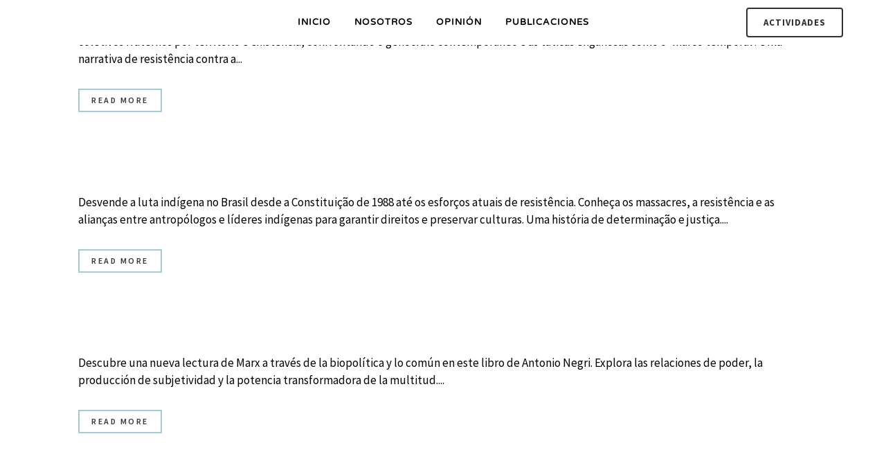

--- FILE ---
content_type: text/html; charset=UTF-8
request_url: https://ilsa.org.co/author/ilsa_admin/page/9/
body_size: 23000
content:
<!DOCTYPE html><html lang="es-CO"><head> <script async src="https://pagead2.googlesyndication.com/pagead/js/adsbygoogle.js?client=ca-pub-7944481995847873" crossorigin="anonymous" type="e805a02788d0a8fcacabb2af-text/javascript"></script> <meta charset="UTF-8" /><meta content="IE=edge,chrome=1" http-equiv="X-UA-Compatible"><meta name="viewport" content="width=device-width,initial-scale=1,user-scalable=no"><link rel="profile" href="https://gmpg.org/xfn/11" /><link rel="pingback" href="https://ilsa.org.co/xmlrpc.php" /> <script data-cfasync="false" data-no-defer="1" data-no-minify="1" data-no-optimize="1">var ewww_webp_supported=!1;function check_webp_feature(A,e){var w;e=void 0!==e?e:function(){},ewww_webp_supported?e(ewww_webp_supported):((w=new Image).onload=function(){ewww_webp_supported=0<w.width&&0<w.height,e&&e(ewww_webp_supported)},w.onerror=function(){e&&e(!1)},w.src="data:image/webp;base64,"+{alpha:"UklGRkoAAABXRUJQVlA4WAoAAAAQAAAAAAAAAAAAQUxQSAwAAAARBxAR/Q9ERP8DAABWUDggGAAAABQBAJ0BKgEAAQAAAP4AAA3AAP7mtQAAAA=="}[A])}check_webp_feature("alpha");</script><script data-cfasync="false" data-no-defer="1" data-no-minify="1" data-no-optimize="1">var Arrive=function(c,w){"use strict";if(c.MutationObserver&&"undefined"!=typeof HTMLElement){var r,a=0,u=(r=HTMLElement.prototype.matches||HTMLElement.prototype.webkitMatchesSelector||HTMLElement.prototype.mozMatchesSelector||HTMLElement.prototype.msMatchesSelector,{matchesSelector:function(e,t){return e instanceof HTMLElement&&r.call(e,t)},addMethod:function(e,t,r){var a=e[t];e[t]=function(){return r.length==arguments.length?r.apply(this,arguments):"function"==typeof a?a.apply(this,arguments):void 0}},callCallbacks:function(e,t){t&&t.options.onceOnly&&1==t.firedElems.length&&(e=[e[0]]);for(var r,a=0;r=e[a];a++)r&&r.callback&&r.callback.call(r.elem,r.elem);t&&t.options.onceOnly&&1==t.firedElems.length&&t.me.unbindEventWithSelectorAndCallback.call(t.target,t.selector,t.callback)},checkChildNodesRecursively:function(e,t,r,a){for(var i,n=0;i=e[n];n++)r(i,t,a)&&a.push({callback:t.callback,elem:i}),0<i.childNodes.length&&u.checkChildNodesRecursively(i.childNodes,t,r,a)},mergeArrays:function(e,t){var r,a={};for(r in e)e.hasOwnProperty(r)&&(a[r]=e[r]);for(r in t)t.hasOwnProperty(r)&&(a[r]=t[r]);return a},toElementsArray:function(e){return e=void 0!==e&&("number"!=typeof e.length||e===c)?[e]:e}}),e=(l.prototype.addEvent=function(e,t,r,a){a={target:e,selector:t,options:r,callback:a,firedElems:[]};return this._beforeAdding&&this._beforeAdding(a),this._eventsBucket.push(a),a},l.prototype.removeEvent=function(e){for(var t,r=this._eventsBucket.length-1;t=this._eventsBucket[r];r--)e(t)&&(this._beforeRemoving&&this._beforeRemoving(t),(t=this._eventsBucket.splice(r,1))&&t.length&&(t[0].callback=null))},l.prototype.beforeAdding=function(e){this._beforeAdding=e},l.prototype.beforeRemoving=function(e){this._beforeRemoving=e},l),t=function(i,n){var o=new e,l=this,s={fireOnAttributesModification:!1};return o.beforeAdding(function(t){var e=t.target;e!==c.document&&e!==c||(e=document.getElementsByTagName("html")[0]);var r=new MutationObserver(function(e){n.call(this,e,t)}),a=i(t.options);r.observe(e,a),t.observer=r,t.me=l}),o.beforeRemoving(function(e){e.observer.disconnect()}),this.bindEvent=function(e,t,r){t=u.mergeArrays(s,t);for(var a=u.toElementsArray(this),i=0;i<a.length;i++)o.addEvent(a[i],e,t,r)},this.unbindEvent=function(){var r=u.toElementsArray(this);o.removeEvent(function(e){for(var t=0;t<r.length;t++)if(this===w||e.target===r[t])return!0;return!1})},this.unbindEventWithSelectorOrCallback=function(r){var a=u.toElementsArray(this),i=r,e="function"==typeof r?function(e){for(var t=0;t<a.length;t++)if((this===w||e.target===a[t])&&e.callback===i)return!0;return!1}:function(e){for(var t=0;t<a.length;t++)if((this===w||e.target===a[t])&&e.selector===r)return!0;return!1};o.removeEvent(e)},this.unbindEventWithSelectorAndCallback=function(r,a){var i=u.toElementsArray(this);o.removeEvent(function(e){for(var t=0;t<i.length;t++)if((this===w||e.target===i[t])&&e.selector===r&&e.callback===a)return!0;return!1})},this},i=new function(){var s={fireOnAttributesModification:!1,onceOnly:!1,existing:!1};function n(e,t,r){return!(!u.matchesSelector(e,t.selector)||(e._id===w&&(e._id=a++),-1!=t.firedElems.indexOf(e._id)))&&(t.firedElems.push(e._id),!0)}var c=(i=new t(function(e){var t={attributes:!1,childList:!0,subtree:!0};return e.fireOnAttributesModification&&(t.attributes=!0),t},function(e,i){e.forEach(function(e){var t=e.addedNodes,r=e.target,a=[];null!==t&&0<t.length?u.checkChildNodesRecursively(t,i,n,a):"attributes"===e.type&&n(r,i)&&a.push({callback:i.callback,elem:r}),u.callCallbacks(a,i)})})).bindEvent;return i.bindEvent=function(e,t,r){t=void 0===r?(r=t,s):u.mergeArrays(s,t);var a=u.toElementsArray(this);if(t.existing){for(var i=[],n=0;n<a.length;n++)for(var o=a[n].querySelectorAll(e),l=0;l<o.length;l++)i.push({callback:r,elem:o[l]});if(t.onceOnly&&i.length)return r.call(i[0].elem,i[0].elem);setTimeout(u.callCallbacks,1,i)}c.call(this,e,t,r)},i},o=new function(){var a={};function i(e,t){return u.matchesSelector(e,t.selector)}var n=(o=new t(function(){return{childList:!0,subtree:!0}},function(e,r){e.forEach(function(e){var t=e.removedNodes,e=[];null!==t&&0<t.length&&u.checkChildNodesRecursively(t,r,i,e),u.callCallbacks(e,r)})})).bindEvent;return o.bindEvent=function(e,t,r){t=void 0===r?(r=t,a):u.mergeArrays(a,t),n.call(this,e,t,r)},o};d(HTMLElement.prototype),d(NodeList.prototype),d(HTMLCollection.prototype),d(HTMLDocument.prototype),d(Window.prototype);var n={};return s(i,n,"unbindAllArrive"),s(o,n,"unbindAllLeave"),n}function l(){this._eventsBucket=[],this._beforeAdding=null,this._beforeRemoving=null}function s(e,t,r){u.addMethod(t,r,e.unbindEvent),u.addMethod(t,r,e.unbindEventWithSelectorOrCallback),u.addMethod(t,r,e.unbindEventWithSelectorAndCallback)}function d(e){e.arrive=i.bindEvent,s(i,e,"unbindArrive"),e.leave=o.bindEvent,s(o,e,"unbindLeave")}}(window,void 0),ewww_webp_supported=!1;function check_webp_feature(e,t){var r;ewww_webp_supported?t(ewww_webp_supported):((r=new Image).onload=function(){ewww_webp_supported=0<r.width&&0<r.height,t(ewww_webp_supported)},r.onerror=function(){t(!1)},r.src="data:image/webp;base64,"+{alpha:"UklGRkoAAABXRUJQVlA4WAoAAAAQAAAAAAAAAAAAQUxQSAwAAAARBxAR/Q9ERP8DAABWUDggGAAAABQBAJ0BKgEAAQAAAP4AAA3AAP7mtQAAAA==",animation:"UklGRlIAAABXRUJQVlA4WAoAAAASAAAAAAAAAAAAQU5JTQYAAAD/////AABBTk1GJgAAAAAAAAAAAAAAAAAAAGQAAABWUDhMDQAAAC8AAAAQBxAREYiI/gcA"}[e])}function ewwwLoadImages(e){if(e){for(var t=document.querySelectorAll(".batch-image img, .image-wrapper a, .ngg-pro-masonry-item a, .ngg-galleria-offscreen-seo-wrapper a"),r=0,a=t.length;r<a;r++)ewwwAttr(t[r],"data-src",t[r].getAttribute("data-webp")),ewwwAttr(t[r],"data-thumbnail",t[r].getAttribute("data-webp-thumbnail"));for(var i=document.querySelectorAll("div.woocommerce-product-gallery__image"),r=0,a=i.length;r<a;r++)ewwwAttr(i[r],"data-thumb",i[r].getAttribute("data-webp-thumb"))}for(var n=document.querySelectorAll("video"),r=0,a=n.length;r<a;r++)ewwwAttr(n[r],"poster",e?n[r].getAttribute("data-poster-webp"):n[r].getAttribute("data-poster-image"));for(var o,l=document.querySelectorAll("img.ewww_webp_lazy_load"),r=0,a=l.length;r<a;r++)e&&(ewwwAttr(l[r],"data-lazy-srcset",l[r].getAttribute("data-lazy-srcset-webp")),ewwwAttr(l[r],"data-srcset",l[r].getAttribute("data-srcset-webp")),ewwwAttr(l[r],"data-lazy-src",l[r].getAttribute("data-lazy-src-webp")),ewwwAttr(l[r],"data-src",l[r].getAttribute("data-src-webp")),ewwwAttr(l[r],"data-orig-file",l[r].getAttribute("data-webp-orig-file")),ewwwAttr(l[r],"data-medium-file",l[r].getAttribute("data-webp-medium-file")),ewwwAttr(l[r],"data-large-file",l[r].getAttribute("data-webp-large-file")),null!=(o=l[r].getAttribute("srcset"))&&!1!==o&&o.includes("R0lGOD")&&ewwwAttr(l[r],"src",l[r].getAttribute("data-lazy-src-webp"))),l[r].className=l[r].className.replace(/\bewww_webp_lazy_load\b/,"");for(var s=document.querySelectorAll(".ewww_webp"),r=0,a=s.length;r<a;r++)e?(ewwwAttr(s[r],"srcset",s[r].getAttribute("data-srcset-webp")),ewwwAttr(s[r],"src",s[r].getAttribute("data-src-webp")),ewwwAttr(s[r],"data-orig-file",s[r].getAttribute("data-webp-orig-file")),ewwwAttr(s[r],"data-medium-file",s[r].getAttribute("data-webp-medium-file")),ewwwAttr(s[r],"data-large-file",s[r].getAttribute("data-webp-large-file")),ewwwAttr(s[r],"data-large_image",s[r].getAttribute("data-webp-large_image")),ewwwAttr(s[r],"data-src",s[r].getAttribute("data-webp-src"))):(ewwwAttr(s[r],"srcset",s[r].getAttribute("data-srcset-img")),ewwwAttr(s[r],"src",s[r].getAttribute("data-src-img"))),s[r].className=s[r].className.replace(/\bewww_webp\b/,"ewww_webp_loaded");window.jQuery&&jQuery.fn.isotope&&jQuery.fn.imagesLoaded&&(jQuery(".fusion-posts-container-infinite").imagesLoaded(function(){jQuery(".fusion-posts-container-infinite").hasClass("isotope")&&jQuery(".fusion-posts-container-infinite").isotope()}),jQuery(".fusion-portfolio:not(.fusion-recent-works) .fusion-portfolio-wrapper").imagesLoaded(function(){jQuery(".fusion-portfolio:not(.fusion-recent-works) .fusion-portfolio-wrapper").isotope()}))}function ewwwWebPInit(e){ewwwLoadImages(e),ewwwNggLoadGalleries(e),document.arrive(".ewww_webp",function(){ewwwLoadImages(e)}),document.arrive(".ewww_webp_lazy_load",function(){ewwwLoadImages(e)}),document.arrive("videos",function(){ewwwLoadImages(e)}),"loading"==document.readyState?document.addEventListener("DOMContentLoaded",ewwwJSONParserInit):("undefined"!=typeof galleries&&ewwwNggParseGalleries(e),ewwwWooParseVariations(e))}function ewwwAttr(e,t,r){null!=r&&!1!==r&&e.setAttribute(t,r)}function ewwwJSONParserInit(){"undefined"!=typeof galleries&&check_webp_feature("alpha",ewwwNggParseGalleries),check_webp_feature("alpha",ewwwWooParseVariations)}function ewwwWooParseVariations(e){if(e)for(var t=document.querySelectorAll("form.variations_form"),r=0,a=t.length;r<a;r++){var i=t[r].getAttribute("data-product_variations"),n=!1;try{for(var o in i=JSON.parse(i))void 0!==i[o]&&void 0!==i[o].image&&(void 0!==i[o].image.src_webp&&(i[o].image.src=i[o].image.src_webp,n=!0),void 0!==i[o].image.srcset_webp&&(i[o].image.srcset=i[o].image.srcset_webp,n=!0),void 0!==i[o].image.full_src_webp&&(i[o].image.full_src=i[o].image.full_src_webp,n=!0),void 0!==i[o].image.gallery_thumbnail_src_webp&&(i[o].image.gallery_thumbnail_src=i[o].image.gallery_thumbnail_src_webp,n=!0),void 0!==i[o].image.thumb_src_webp&&(i[o].image.thumb_src=i[o].image.thumb_src_webp,n=!0));n&&ewwwAttr(t[r],"data-product_variations",JSON.stringify(i))}catch(e){}}}function ewwwNggParseGalleries(e){if(e)for(var t in galleries){var r=galleries[t];galleries[t].images_list=ewwwNggParseImageList(r.images_list)}}function ewwwNggLoadGalleries(e){e&&document.addEventListener("ngg.galleria.themeadded",function(e,t){window.ngg_galleria._create_backup=window.ngg_galleria.create,window.ngg_galleria.create=function(e,t){var r=$(e).data("id");return galleries["gallery_"+r].images_list=ewwwNggParseImageList(galleries["gallery_"+r].images_list),window.ngg_galleria._create_backup(e,t)}})}function ewwwNggParseImageList(e){for(var t in e){var r=e[t];if(void 0!==r["image-webp"]&&(e[t].image=r["image-webp"],delete e[t]["image-webp"]),void 0!==r["thumb-webp"]&&(e[t].thumb=r["thumb-webp"],delete e[t]["thumb-webp"]),void 0!==r.full_image_webp&&(e[t].full_image=r.full_image_webp,delete e[t].full_image_webp),void 0!==r.srcsets)for(var a in r.srcsets)nggSrcset=r.srcsets[a],void 0!==r.srcsets[a+"-webp"]&&(e[t].srcsets[a]=r.srcsets[a+"-webp"],delete e[t].srcsets[a+"-webp"]);if(void 0!==r.full_srcsets)for(var i in r.full_srcsets)nggFSrcset=r.full_srcsets[i],void 0!==r.full_srcsets[i+"-webp"]&&(e[t].full_srcsets[i]=r.full_srcsets[i+"-webp"],delete e[t].full_srcsets[i+"-webp"])}return e}check_webp_feature("alpha",ewwwWebPInit);</script><meta name='robots' content='index, follow, max-image-preview:large, max-snippet:-1, max-video-preview:-1' /> <script data-cfasync="false" data-pagespeed-no-defer>var gtm4wp_datalayer_name = "dataLayer";
	var dataLayer = dataLayer || [];</script> <title>ILSA, Author at ILSA - Página 9 de 47</title><link rel="canonical" href="https://ilsa.org.co/author/ilsa_admin/page/9/" /><link rel="prev" href="https://ilsa.org.co/author/ilsa_admin/page/8/" /><link rel="next" href="https://ilsa.org.co/author/ilsa_admin/page/10/" /><meta property="og:locale" content="es_ES" /><meta property="og:type" content="profile" /><meta property="og:title" content="ILSA, Author at ILSA - Página 9 de 47" /><meta property="og:url" content="https://ilsa.org.co/author/ilsa_admin/" /><meta property="og:site_name" content="ILSA" /><meta property="og:image" content="https://secure.gravatar.com/avatar/e4ced0e0161c4f9fb207c928cfdf9c22e614f89d736af480294d2d8378960aa5?s=500&d=mm&r=g" /><meta name="twitter:card" content="summary_large_image" /><meta name="twitter:site" content="@ilsacolombia" /> <script type="application/ld+json" class="yoast-schema-graph">{"@context":"https://schema.org","@graph":[{"@type":"ProfilePage","@id":"https://ilsa.org.co/author/ilsa_admin/","url":"https://ilsa.org.co/author/ilsa_admin/page/9/","name":"ILSA, Author at ILSA - Página 9 de 47","isPartOf":{"@id":"https://ilsa.org.co/#website"},"primaryImageOfPage":{"@id":"https://ilsa.org.co/author/ilsa_admin/page/9/#primaryimage"},"image":{"@id":"https://ilsa.org.co/author/ilsa_admin/page/9/#primaryimage"},"thumbnailUrl":"https://ilsa.org.co/wp-content/uploads/2023/02/Carlos-Frederico-Mares.jpg","breadcrumb":{"@id":"https://ilsa.org.co/author/ilsa_admin/page/9/#breadcrumb"},"inLanguage":"es-CO","potentialAction":[{"@type":"ReadAction","target":["https://ilsa.org.co/author/ilsa_admin/page/9/"]}]},{"@type":"ImageObject","inLanguage":"es-CO","@id":"https://ilsa.org.co/author/ilsa_admin/page/9/#primaryimage","url":"https://ilsa.org.co/wp-content/uploads/2023/02/Carlos-Frederico-Mares.jpg","contentUrl":"https://ilsa.org.co/wp-content/uploads/2023/02/Carlos-Frederico-Mares.jpg","width":425,"height":425},{"@type":"BreadcrumbList","@id":"https://ilsa.org.co/author/ilsa_admin/page/9/#breadcrumb","itemListElement":[{"@type":"ListItem","position":1,"name":"Home","item":"https://ilsa.org.co/"},{"@type":"ListItem","position":2,"name":"Archives for ILSA"}]},{"@type":"WebSite","@id":"https://ilsa.org.co/#website","url":"https://ilsa.org.co/","name":"ILSA","description":"Instituto Latinoamericano para una Sociedad y un Derecho Alternativos","publisher":{"@id":"https://ilsa.org.co/#organization"},"potentialAction":[{"@type":"SearchAction","target":{"@type":"EntryPoint","urlTemplate":"https://ilsa.org.co/?s={search_term_string}"},"query-input":{"@type":"PropertyValueSpecification","valueRequired":true,"valueName":"search_term_string"}}],"inLanguage":"es-CO"},{"@type":"Organization","@id":"https://ilsa.org.co/#organization","name":"ILSA","alternateName":"Instituto Latinoamericano para una Sociedad y un Derecho Alternativos","url":"https://ilsa.org.co/","logo":{"@type":"ImageObject","inLanguage":"es-CO","@id":"https://ilsa.org.co/#/schema/logo/image/","url":"https://ilsa.org.co/wp-content/uploads/2023/08/IMD-Home.png","contentUrl":"https://ilsa.org.co/wp-content/uploads/2023/08/IMD-Home.png","width":1000,"height":1000,"caption":"ILSA"},"image":{"@id":"https://ilsa.org.co/#/schema/logo/image/"},"sameAs":["https://www.facebook.com/ILSA.Colombia/","https://x.com/ilsacolombia","https://www.youtube.com/channel/UCqJ1XD5qN4lMubTNQDkOtUA/"]},{"@type":"Person","@id":"https://ilsa.org.co/#/schema/person/836ea134f92924950cc89e8dcbff8b7c","name":"ILSA","sameAs":["https://ilsa.org.co"],"mainEntityOfPage":{"@id":"https://ilsa.org.co/author/ilsa_admin/"}}]}</script> <link rel='dns-prefetch' href='//fonts.googleapis.com' /><link rel='preconnect' href='//fonts.googleapis.com' /><link rel='preconnect' href='//fonts.gstatic.com' /><link rel="alternate" type="application/rss+xml" title="ILSA &raquo; Feed" href="https://ilsa.org.co/feed/" /><link rel="alternate" type="application/rss+xml" title="ILSA &raquo; RSS de los comentarios" href="https://ilsa.org.co/comments/feed/" /><link rel="alternate" type="application/rss+xml" title="ILSA &raquo; RSS de las entradas de ILSA" href="https://ilsa.org.co/author/ilsa_admin/feed/" /><style id="litespeed-ccss">:root{--wpem-primary-color:#0096ff;--wpem-dark-color:#111111;--wpem-gray-color:#555555;--wpem-white-color:#ffffff;--wpem-gray-border-color:#e4e4e4;--wpem-gray-bg-color:#f5f5f5}html{-ms-overflow-style:scrollbar}.wp-block-button__link{color:#fff;background-color:#32373c;border-radius:9999px;box-shadow:none;text-decoration:none;padding:calc(.667em + 2px) calc(1.333em + 2px);font-size:1.125em}:root{--wp--preset--aspect-ratio--square:1;--wp--preset--aspect-ratio--4-3:4/3;--wp--preset--aspect-ratio--3-4:3/4;--wp--preset--aspect-ratio--3-2:3/2;--wp--preset--aspect-ratio--2-3:2/3;--wp--preset--aspect-ratio--16-9:16/9;--wp--preset--aspect-ratio--9-16:9/16;--wp--preset--color--black:#000000;--wp--preset--color--cyan-bluish-gray:#abb8c3;--wp--preset--color--white:#ffffff;--wp--preset--color--pale-pink:#f78da7;--wp--preset--color--vivid-red:#cf2e2e;--wp--preset--color--luminous-vivid-orange:#ff6900;--wp--preset--color--luminous-vivid-amber:#fcb900;--wp--preset--color--light-green-cyan:#7bdcb5;--wp--preset--color--vivid-green-cyan:#00d084;--wp--preset--color--pale-cyan-blue:#8ed1fc;--wp--preset--color--vivid-cyan-blue:#0693e3;--wp--preset--color--vivid-purple:#9b51e0;--wp--preset--gradient--vivid-cyan-blue-to-vivid-purple:linear-gradient(135deg,rgb(6,147,227) 0%,rgb(155,81,224) 100%);--wp--preset--gradient--light-green-cyan-to-vivid-green-cyan:linear-gradient(135deg,rgb(122,220,180) 0%,rgb(0,208,130) 100%);--wp--preset--gradient--luminous-vivid-amber-to-luminous-vivid-orange:linear-gradient(135deg,rgb(252,185,0) 0%,rgb(255,105,0) 100%);--wp--preset--gradient--luminous-vivid-orange-to-vivid-red:linear-gradient(135deg,rgb(255,105,0) 0%,rgb(207,46,46) 100%);--wp--preset--gradient--very-light-gray-to-cyan-bluish-gray:linear-gradient(135deg,rgb(238,238,238) 0%,rgb(169,184,195) 100%);--wp--preset--gradient--cool-to-warm-spectrum:linear-gradient(135deg,rgb(74,234,220) 0%,rgb(151,120,209) 20%,rgb(207,42,186) 40%,rgb(238,44,130) 60%,rgb(251,105,98) 80%,rgb(254,248,76) 100%);--wp--preset--gradient--blush-light-purple:linear-gradient(135deg,rgb(255,206,236) 0%,rgb(152,150,240) 100%);--wp--preset--gradient--blush-bordeaux:linear-gradient(135deg,rgb(254,205,165) 0%,rgb(254,45,45) 50%,rgb(107,0,62) 100%);--wp--preset--gradient--luminous-dusk:linear-gradient(135deg,rgb(255,203,112) 0%,rgb(199,81,192) 50%,rgb(65,88,208) 100%);--wp--preset--gradient--pale-ocean:linear-gradient(135deg,rgb(255,245,203) 0%,rgb(182,227,212) 50%,rgb(51,167,181) 100%);--wp--preset--gradient--electric-grass:linear-gradient(135deg,rgb(202,248,128) 0%,rgb(113,206,126) 100%);--wp--preset--gradient--midnight:linear-gradient(135deg,rgb(2,3,129) 0%,rgb(40,116,252) 100%);--wp--preset--font-size--small:13px;--wp--preset--font-size--medium:20px;--wp--preset--font-size--large:36px;--wp--preset--font-size--x-large:42px;--wp--preset--spacing--20:0.44rem;--wp--preset--spacing--30:0.67rem;--wp--preset--spacing--40:1rem;--wp--preset--spacing--50:1.5rem;--wp--preset--spacing--60:2.25rem;--wp--preset--spacing--70:3.38rem;--wp--preset--spacing--80:5.06rem;--wp--preset--shadow--natural:6px 6px 9px rgba(0, 0, 0, 0.2);--wp--preset--shadow--deep:12px 12px 50px rgba(0, 0, 0, 0.4);--wp--preset--shadow--sharp:6px 6px 0px rgba(0, 0, 0, 0.2);--wp--preset--shadow--outlined:6px 6px 0px -3px rgb(255, 255, 255), 6px 6px rgb(0, 0, 0);--wp--preset--shadow--crisp:6px 6px 0px rgb(0, 0, 0)}:where(.is-layout-flex){gap:.5em}body .is-layout-flex{display:flex}.is-layout-flex{flex-wrap:wrap;align-items:center}.is-layout-flex>:is(*,div){margin:0}body{--sr-7-css-loaded:1}.fa{display:inline-block;font:normal normal normal 14px/1 FontAwesome;font-size:inherit;text-rendering:auto;-webkit-font-smoothing:antialiased;-moz-osx-font-smoothing:grayscale}.qode_icon_font_awesome.fa{font-family:FontAwesome!important}.fa-stack{position:relative;display:inline-block;width:2em;height:2em;line-height:2em;vertical-align:middle}.fa-square:before{content:""}.fa-bars:before{content:""}.fa-angle-right:before{content:""}.fa-angle-down:before{content:""}.arrow_carrot-up{font-family:"ElegantIcons";speak:none;font-style:normal;font-weight:400;font-variant:normal;text-transform:none;line-height:1;-webkit-font-smoothing:antialiased}.arrow_carrot-up:before{content:"2"}.sticky{opacity:1}.clearfix:after,.clearfix:before{content:" ";display:table}article,header,nav{display:block}.clearfix:after{clear:both}a,body,div,h2,html,i,li,p,span,ul{background:0 0;border:0;margin:0;padding:0;vertical-align:baseline;outline:0}a img{border:none}img{max-width:100%;height:auto;image-rendering:optimizeQuality}h2{color:#303030}h2{font-size:24px;line-height:1.384615384615385em;text-transform:uppercase;letter-spacing:1px;font-weight:600}h2 a{color:#303030}a{color:#303030;text-decoration:none}ul{list-style-position:inside}.wrapper,body{background-color:#f6f6f6}html{height:100%;margin:0!important}body{font-family:Raleway,sans-serif;font-size:14px;line-height:26px;color:#818181;font-weight:400;overflow-y:scroll;overflow-x:hidden!important;-webkit-font-smoothing:antialiased}.wrapper{position:relative;z-index:1000;left:0}.wrapper_inner{width:100%;overflow:hidden}.ajax_loader{position:fixed;top:50%;left:50%;z-index:1100;display:none}.q_logo a,.q_logo img{display:block}.ajax_loader_1{position:relative;display:inline-block;width:100%;height:100%}.ajax_loader .pulse{width:32px;height:32px;margin:-16px 0 0-16px;background-color:#303030;-webkit-border-radius:16px;-moz-border-radius:16px;-ms-border-radius:16px;-o-border-radius:16px;border-radius:16px;-webkit-animation:scaleout 1s infinite ease-in-out;animation:scaleout 1s infinite ease-in-out}@-webkit-keyframes scaleout{0%{-webkit-transform:scale(0)}100%{-webkit-transform:scale(1);opacity:0}}@-moz-keyframes scaleout{0%{-moz-transform:scale(0)}100%{-moz-transform:scale(1);opacity:0}}@-ms-keyframes scaleout{0%{-ms-transform:scale(0)}100%{-ms-transform:scale(1);opacity:0}}@-o-keyframes scaleout{0%{-o-transform:scale(0)}100%{-o-transform:scale(1);opacity:0}}@keyframes scaleout{0%{transform:scale(0);-webkit-transform:scale(0)}100%{transform:scale(1);-webkit-transform:scale(1);opacity:0}}header{width:100%;display:inline-block;margin:0;vertical-align:middle;position:relative;z-index:110;-webkit-backface-visibility:hidden}header .header_inner_left{position:absolute;left:45px;top:0}.header_bottom,.header_inner_right,.q_logo,.q_logo a{position:relative}.header_inner_right{float:right;z-index:110}.header_bottom{padding:0 45px;background-color:#fff}.logo_wrapper{height:100px;float:left}.q_logo{top:50%;left:0}.q_logo a{visibility:hidden}.q_logo img{opacity:1;position:absolute;top:-50%;width:auto!important;max-width:none}.q_logo img.dark,.q_logo img.light,.q_logo img.mobile,.q_logo img.sticky{opacity:0}header.dark .q_logo img.light,header.dark .q_logo img.normal{opacity:0}header.dark .q_logo img.dark{opacity:1}header:not(.centered_logo) .q_logo img{height:100%}nav.main_menu{position:absolute;top:0;left:50%;z-index:100;text-align:left}nav.main_menu ul{list-style:none;margin:0;padding:0}nav.main_menu>ul{left:-50%;position:relative}nav.main_menu ul li{display:inline-block;float:left;padding:0;margin:0;background-repeat:no-repeat;background-position:right}nav.main_menu ul li a{color:#777;font-weight:400;text-decoration:none;display:inline-block;position:relative;line-height:100px;padding:0;margin:0}nav.main_menu>ul>li>a>i.menu_icon{margin-right:7px}nav.main_menu>ul>li>a{display:inline-block;height:100%;background-color:#fff0}nav.main_menu>ul>li>a>i.blank{display:none}.dark:not(.sticky):not(.scrolled) nav.main_menu>ul>li:not(:first-child):before,.dark:not(.sticky):not(.scrolled) nav.main_menu>ul>li>a{color:#000}nav.main_menu>ul>li>a{position:relative;padding:0 17px;color:#9d9d9d;text-transform:uppercase;font-weight:600;font-size:13px;letter-spacing:1px}header:not(.with_hover_bg_color) nav.main_menu>ul>li>a>span:not(.plus){position:relative;display:inline-block;line-height:initial}.drop_down ul{list-style:none}.drop_down ul li{position:relative}.drop_down .second{left:0;margin:0;top:100%;position:absolute;display:block;visibility:hidden;overflow:hidden;opacity:0;z-index:10}.drop_down .second .inner{position:relative;padding:0;display:block;z-index:997}.drop_down .second .inner>ul,li.narrow .second .inner ul{display:inline-block;position:relative;background-color:#262626;border-color:#3d3d3d}li.narrow .second .inner ul{padding:7px 0}.drop_down .second .inner ul li{display:block;padding:0 15px;position:relative;float:none;height:auto;background:0;width:190px}li.narrow .second .inner ul li:last-child{border-bottom:none}.drop_down .second .inner ul li a{display:block;font-weight:600;color:#9d9d9d;height:auto;line-height:16px;margin:0;padding:9px 0;font-size:11px;text-transform:uppercase;letter-spacing:1px}.drop_down .second .inner>ul>li:last-child>a{border-bottom:0}.drop_down .narrow .second .inner ul li{padding:0;width:225px}.drop_down .narrow .second .inner ul li a{padding-left:20px;padding-right:20px}.drop_down .second i{display:none}.drop_down .second ul li{border-bottom-width:1px;border-bottom-color:#3d3d3d}.dark .mobile_menu_button span{color:#000}.mobile_menu_button{display:none;float:left;height:100px;margin:0 20px 0 0}.mobile_menu_button span{width:19px;height:17px;font-size:14px;z-index:50;display:table-cell;position:relative;vertical-align:middle}nav.mobile_menu,nav.mobile_menu ul{display:none;width:100%;position:relative}nav.mobile_menu{float:left;top:0;text-align:left;overflow:hidden;background-color:#fff;z-index:100}nav.mobile_menu ul{list-style:none;padding:0;margin:0}nav.mobile_menu>ul{margin-bottom:-1px!important}nav.mobile_menu ul li{margin:0;padding:0;position:relative;-webkit-transform:translateZ(0)}nav.mobile_menu ul li,nav.mobile_menu ul li ul li{border-bottom:1px solid #eaeaea}nav.mobile_menu ul li:last-child{border:0!important}nav.mobile_menu ul>li.has_sub>span.mobile_arrow{display:inline-block;float:right;height:46px;line-height:46px;margin:0;padding:0 10px 0 0;position:absolute;top:0;right:0;text-align:right;width:50px;z-index:9000}nav.mobile_menu ul li span.mobile_arrow i{color:#888}nav.mobile_menu ul>li>span.mobile_arrow i{display:none}nav.mobile_menu ul>li.has_sub>span.mobile_arrow i{display:inline}nav.mobile_menu ul>li.has_sub>span.mobile_arrow i.fa-angle-down{display:none}nav.mobile_menu ul li a{font-size:13px;font-weight:400;color:#888;padding:10px 0;display:block;position:relative;text-transform:none;line-height:26px;letter-spacing:0}nav.mobile_menu ul li ul li{margin:0 0 0 20px}.side_menu_button_wrapper{display:table}.side_menu_button{display:table-cell;vertical-align:middle;height:100px}.header_bottom_right_widget_holder{display:table-cell;vertical-align:middle;height:100%;padding:0 17px}.content,.content .container{background-color:#f6f6f6}.mobile_menu_button span{color:#9d9d9d}.container,.content .container .container_inner{padding:0}.content{margin-top:0;position:relative;z-index:100}.container{position:relative;width:100%;z-index:100}.container_inner{width:1100px;margin:0 auto}.qbutton{position:relative;display:inline-block;margin:0;font-weight:700;letter-spacing:1px;text-transform:uppercase;font-family:inherit;outline:0;text-decoration:none;white-space:nowrap}.qbutton{width:auto;height:39px;line-height:39px;padding:0 23px;border:2px solid #303030;font-size:13px;text-align:left;color:#303030;font-style:normal;-o-border-radius:4px;-moz-border-radius:4px;-webkit-border-radius:4px;-ms-border-radius:4px;border-radius:4px;text-shadow:none;background-color:#fff0;-webkit-box-sizing:initial!important;-moz-box-sizing:initial!important;box-sizing:initial!important}.qbutton.small{height:30px;line-height:30px;font-size:12px;padding:0 17px}#back_to_top span{text-align:center}.blog_holder article{display:inline-block;width:100%;margin:0 0 60px}.blog_holder article .post_content_holder{width:100%}.blog_holder article .post_image,.blog_holder article .post_image img,.blog_holder article .post_image>a{position:relative;width:100%;display:block}.blog_holder article .post_text .post_text_inner{padding:23px 23px 35px;background-color:#fff}.blog_holder article .post_text h2 .date{color:#bebebe}.blog_holder article .post_info{display:inline-block;width:100%;margin:0 0 18px;color:#bebebe;font-weight:500}.blog_holder article .post_info a{color:#bebebe}.blog_holder article .post_info .dots{padding:0 7px 0 4px}.blog_holder article .post_info .dots i{font-size:3px;vertical-align:middle}.blog_holder article .post_more{margin:30px 0 0}.blog_like{display:inline-block}.blog_like a{display:block;line-height:14px}.blog_like span{padding:0 0 0 4px}.blog_holder.blog_large_image article .blog_like span{display:inline-block;padding:0 0 0 5px}.footer_bottom{text-align:center}.footer_bottom_holder{display:block;background-color:#1b1b1b}.footer_bottom{display:table-cell;font-size:12px;line-height:22px;height:53px;width:1%;vertical-align:middle}.footer_bottom p{margin:0}#back_to_top{color:#cdcdcd;height:auto;position:fixed;bottom:65px;margin:0;z-index:10000;right:25px;opacity:0;visibility:hidden;-webkit-backface-visibility:hidden}#back_to_top>span{width:52px;height:52px;line-height:52px;text-decoration:none;-o-border-radius:52px;-moz-border-radius:52px;-webkit-border-radius:52px;border-radius:52px;border:2px solid #e8e8e8;background:0 0}#back_to_top span span{font-size:22px;color:#b0b0b0;line-height:52px}.header_top_bottom_holder{position:relative}:-moz-placeholder,:-ms-input-placeholder,::-moz-placeholder,::-webkit-input-placeholder{color:#959595;margin:10px 0 0}.side_menu_button{position:relative}.wp-block-button .wp-block-button__link{position:relative;border:2px solid #303030;text-align:left;font-style:normal;text-transform:uppercase;letter-spacing:1px;-webkit-box-sizing:initial!important;-moz-box-sizing:initial!important;font-family:inherit;font-size:13px}.wp-block-button .wp-block-button__link{display:inline-block;width:auto;height:39px;line-height:39px;margin:0;padding:0 23px;font-weight:700;color:#303030;text-decoration:none;white-space:nowrap;outline:0;-o-border-radius:4px;-moz-border-radius:4px;-webkit-border-radius:4px;-ms-border-radius:4px;border-radius:4px;text-shadow:none;background-color:#fff0;box-sizing:initial!important}.archive.disabled_footer_bottom .footer_bottom_holder{display:none}h2,h2 a,.qbutton{color:#a1ccd1}.qbutton{border-color:#a1ccd1}.ajax_loader .pulse{background-color:#a1ccd1}body{font-family:"Source Sans Pro",sans-serif;color:#000;font-size:17px;font-weight:400}body,.wrapper,.content,.content .container{background-color:#fff}.header_bottom{background-color:rgb(255 255 255)}.content{margin-top:-65px}.logo_wrapper,.side_menu_button{height:65px}nav.main_menu>ul>li>a{line-height:65px}nav.main_menu>ul>li>a{color:#000;font-family:"Varela Round",sans-serif;font-size:13px;font-style:normal;font-weight:600;text-transform:uppercase}h2,h2 a{font-size:40px;line-height:48px;font-style:normal;font-weight:500;letter-spacing:0;text-transform:uppercase}p{color:#000;font-size:17px;line-height:25px;font-style:normal;font-weight:400}.mobile_menu_button span{color:#7c9d96}#back_to_top span span{color:#fff}#back_to_top>span{background-color:rgb(191 173 117);border-color:rgb(191 173 117);border-width:1px;border-style:solid}.qbutton{color:#363636;font-family:"Source Sans Pro",sans-serif;font-size:13px;line-height:52px;height:52px;font-style:normal;font-weight:600;background-color:#fff0;border-radius:0;-moz-border-radius:0;-webkit-border-radius:0;letter-spacing:2.5px;text-transform:uppercase;border-width:2px;padding-left:43px;padding-right:43px}@media only screen and (max-width:1200px){.container_inner{width:950px}}@media only screen and (max-width:1000px){.container_inner{width:768px}.header_inner_left,header{position:relative!important;left:0!important;margin-bottom:0}.content{margin-bottom:0!important}header{top:0!important;margin-top:0!important;display:block}.header_bottom{background-color:#fff!important}header .q_logo img.mobile{display:block!important;opacity:1!important;position:relative;margin:0 auto}header .q_logo img.dark,header .q_logo img.light,header .q_logo img.normal,header .q_logo img.sticky{display:none!important}.logo_wrapper{position:absolute}.main_menu{display:none!important}nav.mobile_menu{display:block}.logo_wrapper,.mobile_menu_button{display:table}nav.mobile_menu>ul{width:768px;margin:0 auto}.logo_wrapper{height:100px!important;left:50%}.q_logo{display:table-cell;position:relative;top:auto;vertical-align:middle}.q_logo a{left:-50%;width:auto!important}.q_logo img{top:0;left:0}.dark .mobile_menu_button span{color:#777}.dark .mobile_menu_button span{color:#777}.side_menu_button{height:100px!important}.content{margin-top:0!important}}@media only screen and (max-width:768px){.container_inner{width:600px}nav.mobile_menu>ul{width:600px}.header_bottom_right_widget_holder{display:none}body:not(.qode_disabled_responsive_button_padding_change) .qbutton,body:not(.qode_disabled_responsive_button_padding_change) .qbutton.small{padding:0 14px}}@media only screen and (min-width:600px) and (max-width:768px){.blog_like{padding:0 0 0 8px}}@media only screen and (max-width:600px){.container_inner{width:420px}nav.mobile_menu>ul{width:420px}.blog_holder article .post_comments{margin-left:0}}@media only screen and (max-width:480px){.container_inner{width:300px}.header_bottom{padding:0 25px}nav.mobile_menu>ul{width:auto}.footer_bottom{line-height:35px;height:auto}}@media only screen and (max-width:420px){.header_bottom{padding:0 15px}}@media only screen and (max-width:350px){.container_inner{width:95%}}@media only screen and (max-width:1000px){.header_bottom{background-color:#fff}}@media only screen and (max-width:768px){h2,h2 a{font-size:37px;line-height:45px;letter-spacing:0}}@media only screen and (max-width:600px){h2,h2 a{font-size:35px;line-height:45px}}.qode_icon_font_awesome.fa{font-weight:400}@media only screen and (max-width:1000px){.side_menu_button{display:none}}:root{--swiper-theme-color:#007aff}:root{--swiper-navigation-size:44px}html{scroll-behavior:auto!important}.blog_holder article .post_image,.blog_holder article .post_image img,.blog_holder article .post_image>a{display:none}</style><script src="/cdn-cgi/scripts/7d0fa10a/cloudflare-static/rocket-loader.min.js" data-cf-settings="e805a02788d0a8fcacabb2af-|49"></script><link rel="preload" data-asynced="1" data-optimized="2" as="style" onload="this.onload=null;this.rel='stylesheet'" href="https://ilsa.org.co/wp-content/litespeed/css/f81e84c0380719a3bd5e8fe4ee41e88f.css?ver=bbe78" /><script src="[data-uri]" defer type="e805a02788d0a8fcacabb2af-text/javascript"></script> <script type="e805a02788d0a8fcacabb2af-text/javascript" src="https://ilsa.org.co/wp-includes/js/jquery/jquery.min.js" id="jquery-core-js"></script> <link rel="https://api.w.org/" href="https://ilsa.org.co/wp-json/" /><link rel="alternate" title="JSON" type="application/json" href="https://ilsa.org.co/wp-json/wp/v2/users/1" /><link rel="EditURI" type="application/rsd+xml" title="RSD" href="https://ilsa.org.co/xmlrpc.php?rsd" /><meta name="generator" content="WordPress 6.9" /><meta name="cdp-version" content="1.5.0" /> <script data-cfasync="false" data-pagespeed-no-defer type="text/javascript">var dataLayer_content = {"pagePostType":"post","pagePostType2":"author-post","pagePostAuthor":"ILSA"};
	dataLayer.push( dataLayer_content );</script> <script data-cfasync="false" data-pagespeed-no-defer type="text/javascript">(function(w,d,s,l,i){w[l]=w[l]||[];w[l].push({'gtm.start':
new Date().getTime(),event:'gtm.js'});var f=d.getElementsByTagName(s)[0],
j=d.createElement(s),dl=l!='dataLayer'?'&l='+l:'';j.async=true;j.src=
'//www.googletagmanager.com/gtm.js?id='+i+dl;f.parentNode.insertBefore(j,f);
})(window,document,'script','dataLayer','GTM-WC46FNN');</script> <script async src="https://pagead2.googlesyndication.com/pagead/js/adsbygoogle.js?client=ca-pub-7944481995847873" crossorigin="anonymous" type="e805a02788d0a8fcacabb2af-text/javascript"></script> <link rel="preconnect" href="https://fonts.gstatic.com" crossorigin /><link rel="preload" as="style" href="//fonts.googleapis.com/css?family=Open+Sans&display=swap" /><meta name="generator" content="Elementor 3.34.1; features: additional_custom_breakpoints; settings: css_print_method-external, google_font-enabled, font_display-auto"><link rel="preconnect" href="https://fonts.googleapis.com"><link rel="preconnect" href="https://fonts.gstatic.com/" crossorigin><meta name="generator" content="Powered by Slider Revolution 6.7.20 - responsive, Mobile-Friendly Slider Plugin for WordPress with comfortable drag and drop interface." /><link rel="icon" href="https://ilsa.org.co/wp-content/uploads/2023/05/cropped-ILSA-Azul-Favicon-45-anos-32x32.png" sizes="32x32" /><link rel="icon" href="https://ilsa.org.co/wp-content/uploads/2023/05/cropped-ILSA-Azul-Favicon-45-anos-192x192.png" sizes="192x192" /><link rel="apple-touch-icon" href="https://ilsa.org.co/wp-content/uploads/2023/05/cropped-ILSA-Azul-Favicon-45-anos-180x180.png" /><meta name="msapplication-TileImage" content="https://ilsa.org.co/wp-content/uploads/2023/05/cropped-ILSA-Azul-Favicon-45-anos-270x270.png" /></head><body class="archive paged author author-ilsa_admin author-1 wp-custom-logo paged-9 author-paged-9 wp-theme-bridge wp-child-theme-bridge-child bridge-core-3.0.2 qodef-qi--no-touch qi-addons-for-elementor-1.9.5  qode-title-hidden qode-child-theme-ver-1.0.0 qode-theme-ver-28.8 qode-theme-bridge disabled_footer_bottom bridge-child elementor-default elementor-kit-11" itemscope itemtype="http://schema.org/WebPage"><noscript><iframe data-lazyloaded="1" src="about:blank" data-src="https://www.googletagmanager.com/ns.html?id=GTM-WC46FNN" height="0" width="0" style="display:none;visibility:hidden" aria-hidden="true"></iframe><noscript><iframe src="https://www.googletagmanager.com/ns.html?id=GTM-WC46FNN" height="0" width="0" style="display:none;visibility:hidden" aria-hidden="true"></iframe></noscript></noscript><div class="ajax_loader"><div class="ajax_loader_1"><div class="pulse"></div></div></div><div class="wrapper"><div class="wrapper_inner"><header class=" scroll_header_top_area dark stick scrolled_not_transparent page_header"><div class="header_inner clearfix"><div class="header_top_bottom_holder"><div class="header_bottom clearfix" style=' background-color:rgba(255, 255, 255, 1);' ><div class="header_inner_left"><div class="mobile_menu_button">
<span>
<i class="qode_icon_font_awesome fa fa-bars " ></i>		</span></div><div class="logo_wrapper" ><div class="q_logo">
<a itemprop="url" href="https://ilsa.org.co/" >
<img data-lazyloaded="1" src="[data-uri]" itemprop="image" class="normal" data-src="http://ilsa.org.co/wp-content/uploads/2025/08/ILSA-Logo-2025-16.svg" alt="Logo"><noscript><img itemprop="image" class="normal" src="http://ilsa.org.co/wp-content/uploads/2025/08/ILSA-Logo-2025-16.svg" alt="Logo"></noscript> 			 <img data-lazyloaded="1" src="[data-uri]" itemprop="image" class="light" data-src="http://ilsa.org.co/wp-content/uploads/2025/08/ILSA-Logo-2025-17.svg" alt="Logo"/><noscript><img itemprop="image" class="light" src="http://ilsa.org.co/wp-content/uploads/2025/08/ILSA-Logo-2025-17.svg" alt="Logo"/></noscript> 			 <img data-lazyloaded="1" src="[data-uri]" itemprop="image" class="dark" data-src="http://ilsa.org.co/wp-content/uploads/2025/08/ILSA-Logo-2025-18.svg" alt="Logo"/><noscript><img itemprop="image" class="dark" src="http://ilsa.org.co/wp-content/uploads/2025/08/ILSA-Logo-2025-18.svg" alt="Logo"/></noscript> 			 <img data-lazyloaded="1" src="[data-uri]" itemprop="image" class="sticky" data-src="http://ilsa.org.co/wp-content/uploads/2025/08/ILSA-Logo-2025-16.svg" alt="Logo"/><noscript><img itemprop="image" class="sticky" src="http://ilsa.org.co/wp-content/uploads/2025/08/ILSA-Logo-2025-16.svg" alt="Logo"/></noscript> 			 <img data-lazyloaded="1" src="[data-uri]" itemprop="image" class="mobile" data-src="http://ilsa.org.co/wp-content/uploads/2025/08/ILSA-Logo-2025-18.svg" alt="Logo"/><noscript><img itemprop="image" class="mobile" src="http://ilsa.org.co/wp-content/uploads/2025/08/ILSA-Logo-2025-18.svg" alt="Logo"/></noscript> 					</a></div></div></div><div class="header_inner_right"><div class="side_menu_button_wrapper right"><div class="header_bottom_right_widget_holder"><div class="header_bottom_widget widget_block"><div class="wp-block-buttons is-layout-flex wp-block-buttons-is-layout-flex"><div class="wp-block-button"><a class="wp-block-button__link" href="https://ilsa.org.co/actividades">Actividades</a></div></div></div></div><div class="side_menu_button"></div></div></div><nav class="main_menu drop_down center"><ul id="menu-menu" class=""><li id="nav-menu-item-18358" class="menu-item menu-item-type-post_type menu-item-object-page menu-item-home  narrow"><a href="https://ilsa.org.co/" class=""><i class="menu_icon blank fa"></i><span>Inicio</span><span class="plus"></span></a></li><li id="nav-menu-item-24951" class="menu-item menu-item-type-post_type menu-item-object-page menu-item-has-children  has_sub narrow"><a href="https://ilsa.org.co/quienes-somos/" class=""><i class="menu_icon blank fa"></i><span>Nosotros</span><span class="plus"></span></a><div class="second"><div class="inner"><ul><li id="nav-menu-item-25058" class="menu-item menu-item-type-post_type menu-item-object-page "><a href="https://ilsa.org.co/nosotros-2/" class=""><i class="menu_icon blank fa"></i><span>Dirección Ejecutiva</span><span class="plus"></span></a></li><li id="nav-menu-item-25057" class="menu-item menu-item-type-post_type menu-item-object-page "><a href="https://ilsa.org.co/nosotros-2-2/" class=""><i class="menu_icon blank fa"></i><span>Junta Directiva</span><span class="plus"></span></a></li></ul></div></div></li><li id="nav-menu-item-18360" class="menu-item menu-item-type-post_type menu-item-object-page menu-item-has-children  has_sub narrow"><a href="https://ilsa.org.co/opinion/" class=""><i class="menu_icon blank fa"></i><span>Opinión</span><span class="plus"></span></a><div class="second"><div class="inner"><ul><li id="nav-menu-item-18371" class="menu-item menu-item-type-post_type menu-item-object-page "><a href="https://ilsa.org.co/opinion/carlos-frederico-mares/" class=""><i class="menu_icon blank fa"></i><span>Carlos Frederico Marés</span><span class="plus"></span></a></li><li id="nav-menu-item-18372" class="menu-item menu-item-type-post_type menu-item-object-page "><a href="https://ilsa.org.co/opinion/consuelo-quattrocchi/" class=""><i class="menu_icon blank fa"></i><span>Consuelo Quattrocchi</span><span class="plus"></span></a></li><li id="nav-menu-item-18373" class="menu-item menu-item-type-post_type menu-item-object-page "><a href="https://ilsa.org.co/opinion/freddy-ordonez-gomez/" class=""><i class="menu_icon blank fa"></i><span>Freddy Ordóñez Gómez</span><span class="plus"></span></a></li><li id="nav-menu-item-18374" class="menu-item menu-item-type-post_type menu-item-object-page "><a href="https://ilsa.org.co/opinion/german-burgos-silva/" class=""><i class="menu_icon blank fa"></i><span>Germán Burgos Silva</span><span class="plus"></span></a></li><li id="nav-menu-item-18375" class="menu-item menu-item-type-post_type menu-item-object-page "><a href="https://ilsa.org.co/opinion/liliana-estupinan-achury/" class=""><i class="menu_icon blank fa"></i><span>Liliana Estupiñán Achury</span><span class="plus"></span></a></li><li id="nav-menu-item-24368" class="menu-item menu-item-type-post_type menu-item-object-page "><a href="https://ilsa.org.co/opinion/mauricio-chamorro-rosero/" class=""><i class="menu_icon blank fa"></i><span>Mauricio Chamorro Rosero</span><span class="plus"></span></a></li></ul></div></div></li><li id="nav-menu-item-18361" class="menu-item menu-item-type-post_type menu-item-object-page menu-item-has-children  has_sub narrow"><a href="https://ilsa.org.co/publicaciones/" class=""><i class="menu_icon blank fa"></i><span>Publicaciones</span><span class="plus"></span></a><div class="second"><div class="inner"><ul><li id="nav-menu-item-22747" class="menu-item menu-item-type-post_type menu-item-object-page "><a href="https://ilsa.org.co/publicaciones/archivo-historico/" class=""><i class="menu_icon blank fa"></i><span>Archivo Historico</span><span class="plus"></span></a></li><li id="nav-menu-item-21532" class="menu-item menu-item-type-post_type menu-item-object-page "><a href="https://ilsa.org.co/publicaciones/coediciones/" class=""><i class="menu_icon blank fa"></i><span>Coediciones</span><span class="plus"></span></a></li><li id="nav-menu-item-18377" class="menu-item menu-item-type-post_type menu-item-object-page "><a href="https://ilsa.org.co/publicaciones/derecho-y-liberacion/" class=""><i class="menu_icon blank fa"></i><span>Derecho y liberación</span><span class="plus"></span></a></li><li id="nav-menu-item-19522" class="menu-item menu-item-type-post_type menu-item-object-page "><a href="https://ilsa.org.co/publicaciones/en-clave-de-sur/" class=""><i class="menu_icon blank fa"></i><span>En Clave de Sur</span><span class="plus"></span></a></li><li id="nav-menu-item-18376" class="menu-item menu-item-type-post_type menu-item-object-page "><a href="https://ilsa.org.co/publicaciones/revista-el-otro-derecho/" class=""><i class="menu_icon blank fa"></i><span>Revista El Otro Derecho</span><span class="plus"></span></a></li><li id="nav-menu-item-19757" class="menu-item menu-item-type-post_type menu-item-object-page "><a href="https://ilsa.org.co/publicaciones/otras-publicaciones/" class=""><i class="menu_icon blank fa"></i><span>Otras publicaciones</span><span class="plus"></span></a></li><li id="nav-menu-item-19521" class="menu-item menu-item-type-post_type menu-item-object-page "><a href="https://ilsa.org.co/publicaciones/textos-de-aqui-y-ahora/" class=""><i class="menu_icon blank fa"></i><span>Textos de Aquí y Ahora</span><span class="plus"></span></a></li><li id="nav-menu-item-20538" class="menu-item menu-item-type-post_type menu-item-object-page "><a href="https://ilsa.org.co/publicaciones/utiles-para-conocer-y-actuar/" class=""><i class="menu_icon blank fa"></i><span>Útiles para conocer y actuar</span><span class="plus"></span></a></li></ul></div></div></li></ul></nav><nav class="mobile_menu"><ul id="menu-menu-1" class=""><li id="mobile-menu-item-18358" class="menu-item menu-item-type-post_type menu-item-object-page menu-item-home "><a href="https://ilsa.org.co/" class=""><span>Inicio</span></a><span class="mobile_arrow"><i class="fa fa-angle-right"></i><i class="fa fa-angle-down"></i></span></li><li id="mobile-menu-item-24951" class="menu-item menu-item-type-post_type menu-item-object-page menu-item-has-children  has_sub"><a href="https://ilsa.org.co/quienes-somos/" class=""><span>Nosotros</span></a><span class="mobile_arrow"><i class="fa fa-angle-right"></i><i class="fa fa-angle-down"></i></span><ul class="sub_menu"><li id="mobile-menu-item-25058" class="menu-item menu-item-type-post_type menu-item-object-page "><a href="https://ilsa.org.co/nosotros-2/" class=""><span>Dirección Ejecutiva</span></a><span class="mobile_arrow"><i class="fa fa-angle-right"></i><i class="fa fa-angle-down"></i></span></li><li id="mobile-menu-item-25057" class="menu-item menu-item-type-post_type menu-item-object-page "><a href="https://ilsa.org.co/nosotros-2-2/" class=""><span>Junta Directiva</span></a><span class="mobile_arrow"><i class="fa fa-angle-right"></i><i class="fa fa-angle-down"></i></span></li></ul></li><li id="mobile-menu-item-18360" class="menu-item menu-item-type-post_type menu-item-object-page menu-item-has-children  has_sub"><a href="https://ilsa.org.co/opinion/" class=""><span>Opinión</span></a><span class="mobile_arrow"><i class="fa fa-angle-right"></i><i class="fa fa-angle-down"></i></span><ul class="sub_menu"><li id="mobile-menu-item-18371" class="menu-item menu-item-type-post_type menu-item-object-page "><a href="https://ilsa.org.co/opinion/carlos-frederico-mares/" class=""><span>Carlos Frederico Marés</span></a><span class="mobile_arrow"><i class="fa fa-angle-right"></i><i class="fa fa-angle-down"></i></span></li><li id="mobile-menu-item-18372" class="menu-item menu-item-type-post_type menu-item-object-page "><a href="https://ilsa.org.co/opinion/consuelo-quattrocchi/" class=""><span>Consuelo Quattrocchi</span></a><span class="mobile_arrow"><i class="fa fa-angle-right"></i><i class="fa fa-angle-down"></i></span></li><li id="mobile-menu-item-18373" class="menu-item menu-item-type-post_type menu-item-object-page "><a href="https://ilsa.org.co/opinion/freddy-ordonez-gomez/" class=""><span>Freddy Ordóñez Gómez</span></a><span class="mobile_arrow"><i class="fa fa-angle-right"></i><i class="fa fa-angle-down"></i></span></li><li id="mobile-menu-item-18374" class="menu-item menu-item-type-post_type menu-item-object-page "><a href="https://ilsa.org.co/opinion/german-burgos-silva/" class=""><span>Germán Burgos Silva</span></a><span class="mobile_arrow"><i class="fa fa-angle-right"></i><i class="fa fa-angle-down"></i></span></li><li id="mobile-menu-item-18375" class="menu-item menu-item-type-post_type menu-item-object-page "><a href="https://ilsa.org.co/opinion/liliana-estupinan-achury/" class=""><span>Liliana Estupiñán Achury</span></a><span class="mobile_arrow"><i class="fa fa-angle-right"></i><i class="fa fa-angle-down"></i></span></li><li id="mobile-menu-item-24368" class="menu-item menu-item-type-post_type menu-item-object-page "><a href="https://ilsa.org.co/opinion/mauricio-chamorro-rosero/" class=""><span>Mauricio Chamorro Rosero</span></a><span class="mobile_arrow"><i class="fa fa-angle-right"></i><i class="fa fa-angle-down"></i></span></li></ul></li><li id="mobile-menu-item-18361" class="menu-item menu-item-type-post_type menu-item-object-page menu-item-has-children  has_sub"><a href="https://ilsa.org.co/publicaciones/" class=""><span>Publicaciones</span></a><span class="mobile_arrow"><i class="fa fa-angle-right"></i><i class="fa fa-angle-down"></i></span><ul class="sub_menu"><li id="mobile-menu-item-22747" class="menu-item menu-item-type-post_type menu-item-object-page "><a href="https://ilsa.org.co/publicaciones/archivo-historico/" class=""><span>Archivo Historico</span></a><span class="mobile_arrow"><i class="fa fa-angle-right"></i><i class="fa fa-angle-down"></i></span></li><li id="mobile-menu-item-21532" class="menu-item menu-item-type-post_type menu-item-object-page "><a href="https://ilsa.org.co/publicaciones/coediciones/" class=""><span>Coediciones</span></a><span class="mobile_arrow"><i class="fa fa-angle-right"></i><i class="fa fa-angle-down"></i></span></li><li id="mobile-menu-item-18377" class="menu-item menu-item-type-post_type menu-item-object-page "><a href="https://ilsa.org.co/publicaciones/derecho-y-liberacion/" class=""><span>Derecho y liberación</span></a><span class="mobile_arrow"><i class="fa fa-angle-right"></i><i class="fa fa-angle-down"></i></span></li><li id="mobile-menu-item-19522" class="menu-item menu-item-type-post_type menu-item-object-page "><a href="https://ilsa.org.co/publicaciones/en-clave-de-sur/" class=""><span>En Clave de Sur</span></a><span class="mobile_arrow"><i class="fa fa-angle-right"></i><i class="fa fa-angle-down"></i></span></li><li id="mobile-menu-item-18376" class="menu-item menu-item-type-post_type menu-item-object-page "><a href="https://ilsa.org.co/publicaciones/revista-el-otro-derecho/" class=""><span>Revista El Otro Derecho</span></a><span class="mobile_arrow"><i class="fa fa-angle-right"></i><i class="fa fa-angle-down"></i></span></li><li id="mobile-menu-item-19757" class="menu-item menu-item-type-post_type menu-item-object-page "><a href="https://ilsa.org.co/publicaciones/otras-publicaciones/" class=""><span>Otras publicaciones</span></a><span class="mobile_arrow"><i class="fa fa-angle-right"></i><i class="fa fa-angle-down"></i></span></li><li id="mobile-menu-item-19521" class="menu-item menu-item-type-post_type menu-item-object-page "><a href="https://ilsa.org.co/publicaciones/textos-de-aqui-y-ahora/" class=""><span>Textos de Aquí y Ahora</span></a><span class="mobile_arrow"><i class="fa fa-angle-right"></i><i class="fa fa-angle-down"></i></span></li><li id="mobile-menu-item-20538" class="menu-item menu-item-type-post_type menu-item-object-page "><a href="https://ilsa.org.co/publicaciones/utiles-para-conocer-y-actuar/" class=""><span>Útiles para conocer y actuar</span></a><span class="mobile_arrow"><i class="fa fa-angle-right"></i><i class="fa fa-angle-down"></i></span></li></ul></li></ul></nav></div></div></div></header>	<a id="back_to_top" href="#">
<span class="fa-stack">
<span aria-hidden="true" class="qode_icon_font_elegant arrow_carrot-up " ></span>        </span>
</a><div class="content "><div class="content_inner  "><div class="container"><div class="container_inner default_template_holder clearfix"><div class="blog_holder blog_large_image"><article id="post-22968" class="post-22968 post type-post status-publish format-standard has-post-thumbnail hentry category-carlos-frederico-mares category-opinion"><div class="post_content_holder"><div class="post_image">
<a itemprop="url" href="https://ilsa.org.co/2024/02/povos-negados/" title="Povos negados">
<img width="425" height="425" src="[data-uri]" class="attachment-full size-full wp-post-image ewww_webp" alt="" decoding="async" srcset="[data-uri] 1w" sizes="(max-width: 425px) 100vw, 425px" data-src-img="https://ilsa.org.co/wp-content/uploads/2023/02/Carlos-Frederico-Mares.jpg" data-src-webp="https://ilsa.org.co/wp-content/uploads/2023/02/Carlos-Frederico-Mares.jpg.webp" data-srcset-webp="https://ilsa.org.co/wp-content/uploads/2023/02/Carlos-Frederico-Mares.jpg.webp 425w, https://ilsa.org.co/wp-content/uploads/2023/02/elementor/thumbs/Carlos-Frederico-Mares-q8jdq94r1xgg5n0p2hqevdp4qrigxmts84m0ffsaew.jpg 300w, https://ilsa.org.co/wp-content/uploads/2023/02/Carlos-Frederico-Mares-150x150.jpg.webp 150w, https://ilsa.org.co/wp-content/uploads/2023/02/elementor/thumbs/Carlos-Frederico-Mares-q1kp5v9v8mfpn5k0a0lvs8sr2j2xq24hvxdoeomfv4.jpg 200w, https://ilsa.org.co/wp-content/uploads/2023/02/elementor/thumbs/Carlos-Frederico-Mares-q1kp5v9vujtxg5mvhh1gua7xl76r1xqctto9hdv1vo.jpg 250w, https://ilsa.org.co/wp-content/uploads/2023/02/elementor/thumbs/Carlos-Frederico-Mares-q1kp5v9w3bl7rr9md97p9hzlso12sadi06lapnyhvw.jpg 270w, https://ilsa.org.co/wp-content/uploads/2023/02/elementor/thumbs/Carlos-Frederico-Mares-q1kp5v9wc3ci3cwd91dxopra04vein0n6jibxy1xw4.jpg 290w" data-srcset-img="https://ilsa.org.co/wp-content/uploads/2023/02/Carlos-Frederico-Mares.jpg 425w, https://ilsa.org.co/wp-content/uploads/2023/02/elementor/thumbs/Carlos-Frederico-Mares-q8jdq94r1xgg5n0p2hqevdp4qrigxmts84m0ffsaew.jpg 300w, https://ilsa.org.co/wp-content/uploads/2023/02/Carlos-Frederico-Mares-150x150.jpg 150w, https://ilsa.org.co/wp-content/uploads/2023/02/elementor/thumbs/Carlos-Frederico-Mares-q1kp5v9v8mfpn5k0a0lvs8sr2j2xq24hvxdoeomfv4.jpg 200w, https://ilsa.org.co/wp-content/uploads/2023/02/elementor/thumbs/Carlos-Frederico-Mares-q1kp5v9vujtxg5mvhh1gua7xl76r1xqctto9hdv1vo.jpg 250w, https://ilsa.org.co/wp-content/uploads/2023/02/elementor/thumbs/Carlos-Frederico-Mares-q1kp5v9w3bl7rr9md97p9hzlso12sadi06lapnyhvw.jpg 270w, https://ilsa.org.co/wp-content/uploads/2023/02/elementor/thumbs/Carlos-Frederico-Mares-q1kp5v9wc3ci3cwd91dxopra04vein0n6jibxy1xw4.jpg 290w" data-eio="j" /><noscript><img width="425" height="425" src="[data-uri]" class="attachment-full size-full wp-post-image ewww_webp" alt="" decoding="async" srcset="[data-uri] 1w" sizes="(max-width: 425px) 100vw, 425px" data-src-img="https://ilsa.org.co/wp-content/uploads/2023/02/Carlos-Frederico-Mares.jpg" data-src-webp="https://ilsa.org.co/wp-content/uploads/2023/02/Carlos-Frederico-Mares.jpg.webp" data-srcset-webp="https://ilsa.org.co/wp-content/uploads/2023/02/Carlos-Frederico-Mares.jpg.webp 425w, https://ilsa.org.co/wp-content/uploads/2023/02/elementor/thumbs/Carlos-Frederico-Mares-q8jdq94r1xgg5n0p2hqevdp4qrigxmts84m0ffsaew.jpg 300w, https://ilsa.org.co/wp-content/uploads/2023/02/Carlos-Frederico-Mares-150x150.jpg.webp 150w, https://ilsa.org.co/wp-content/uploads/2023/02/elementor/thumbs/Carlos-Frederico-Mares-q1kp5v9v8mfpn5k0a0lvs8sr2j2xq24hvxdoeomfv4.jpg 200w, https://ilsa.org.co/wp-content/uploads/2023/02/elementor/thumbs/Carlos-Frederico-Mares-q1kp5v9vujtxg5mvhh1gua7xl76r1xqctto9hdv1vo.jpg 250w, https://ilsa.org.co/wp-content/uploads/2023/02/elementor/thumbs/Carlos-Frederico-Mares-q1kp5v9w3bl7rr9md97p9hzlso12sadi06lapnyhvw.jpg 270w, https://ilsa.org.co/wp-content/uploads/2023/02/elementor/thumbs/Carlos-Frederico-Mares-q1kp5v9wc3ci3cwd91dxopra04vein0n6jibxy1xw4.jpg 290w" data-srcset-img="https://ilsa.org.co/wp-content/uploads/2023/02/Carlos-Frederico-Mares.jpg 425w, https://ilsa.org.co/wp-content/uploads/2023/02/elementor/thumbs/Carlos-Frederico-Mares-q8jdq94r1xgg5n0p2hqevdp4qrigxmts84m0ffsaew.jpg 300w, https://ilsa.org.co/wp-content/uploads/2023/02/Carlos-Frederico-Mares-150x150.jpg 150w, https://ilsa.org.co/wp-content/uploads/2023/02/elementor/thumbs/Carlos-Frederico-Mares-q1kp5v9v8mfpn5k0a0lvs8sr2j2xq24hvxdoeomfv4.jpg 200w, https://ilsa.org.co/wp-content/uploads/2023/02/elementor/thumbs/Carlos-Frederico-Mares-q1kp5v9vujtxg5mvhh1gua7xl76r1xqctto9hdv1vo.jpg 250w, https://ilsa.org.co/wp-content/uploads/2023/02/elementor/thumbs/Carlos-Frederico-Mares-q1kp5v9w3bl7rr9md97p9hzlso12sadi06lapnyhvw.jpg 270w, https://ilsa.org.co/wp-content/uploads/2023/02/elementor/thumbs/Carlos-Frederico-Mares-q1kp5v9wc3ci3cwd91dxopra04vein0n6jibxy1xw4.jpg 290w" data-eio="j" /><noscript><img width="425" height="425" src="https://ilsa.org.co/wp-content/uploads/2023/02/Carlos-Frederico-Mares.jpg" class="attachment-full size-full wp-post-image" alt="" decoding="async" srcset="https://ilsa.org.co/wp-content/uploads/2023/02/Carlos-Frederico-Mares.jpg 425w, https://ilsa.org.co/wp-content/uploads/2023/02/elementor/thumbs/Carlos-Frederico-Mares-q8jdq94r1xgg5n0p2hqevdp4qrigxmts84m0ffsaew.jpg 300w, https://ilsa.org.co/wp-content/uploads/2023/02/Carlos-Frederico-Mares-150x150.jpg 150w, https://ilsa.org.co/wp-content/uploads/2023/02/elementor/thumbs/Carlos-Frederico-Mares-q1kp5v9v8mfpn5k0a0lvs8sr2j2xq24hvxdoeomfv4.jpg 200w, https://ilsa.org.co/wp-content/uploads/2023/02/elementor/thumbs/Carlos-Frederico-Mares-q1kp5v9vujtxg5mvhh1gua7xl76r1xqctto9hdv1vo.jpg 250w, https://ilsa.org.co/wp-content/uploads/2023/02/elementor/thumbs/Carlos-Frederico-Mares-q1kp5v9w3bl7rr9md97p9hzlso12sadi06lapnyhvw.jpg 270w, https://ilsa.org.co/wp-content/uploads/2023/02/elementor/thumbs/Carlos-Frederico-Mares-q1kp5v9wc3ci3cwd91dxopra04vein0n6jibxy1xw4.jpg 290w" sizes="(max-width: 425px) 100vw, 425px" /></noscript></noscript>						</a></div><div class="post_text"><div class="post_text_inner"><h2 itemprop="name" class="entry_title"><span itemprop="dateCreated" class="date entry_date updated">29 Feb<meta itemprop="interactionCount" content="UserComments: 0"/></span> <a itemprop="url" href="https://ilsa.org.co/2024/02/povos-negados/" title="Povos negados">Povos negados</a></h2><div class="post_info">
<span class="time">Posted at 14:29h</span>
in <a href="https://ilsa.org.co/category/opinion/carlos-frederico-mares/" rel="category tag">Carlos Frederico Marés</a>, <a href="https://ilsa.org.co/category/opinion/" rel="category tag">Opinión</a>                                                            <span class="post_author">
by                                    <a itemprop="author" class="post_author_link" href="https://ilsa.org.co/author/ilsa_admin/">ILSA</a>
</span>
<span class="dots"><i class="fa fa-square"></i></span><a itemprop="url" class="post_comments" href="https://ilsa.org.co/2024/02/povos-negados/#respond" target="_self">0 Comments</a>
<span class="dots"><i class="fa fa-square"></i></span><div class="blog_like">
<a  href="#" class="qode-like" id="qode-like-22968" title="Like this">10<span>  Likes</span></a></div></div><p itemprop="description" class="post_excerpt">Desvende a brutalidade da arrogância dominante contra outros povos, revelando suas raízes na ganância e na ignorância. Explore a luta dos coletivos fraternos por território e existência, confrontando o genocídio contemporâneo e as táticas enganosas como o 'marco temporal'. Uma narrativa de resistência contra a...</p><div class="post_more">
<a itemprop="url" href="https://ilsa.org.co/2024/02/povos-negados/" class="qbutton small">Read More</a></div></div></div></div></article><article id="post-22962" class="post-22962 post type-post status-publish format-standard has-post-thumbnail hentry category-carlos-frederico-mares category-opinion"><div class="post_content_holder"><div class="post_image">
<a itemprop="url" href="https://ilsa.org.co/2024/02/o-protagonismo-indigena/" title="O protagonismo indígena">
<img width="425" height="425" src="[data-uri]" class="attachment-full size-full wp-post-image ewww_webp" alt="" decoding="async" srcset="[data-uri] 1w" sizes="(max-width: 425px) 100vw, 425px" data-src-img="https://ilsa.org.co/wp-content/uploads/2023/02/Carlos-Frederico-Mares.jpg" data-src-webp="https://ilsa.org.co/wp-content/uploads/2023/02/Carlos-Frederico-Mares.jpg.webp" data-srcset-webp="https://ilsa.org.co/wp-content/uploads/2023/02/Carlos-Frederico-Mares.jpg.webp 425w, https://ilsa.org.co/wp-content/uploads/2023/02/elementor/thumbs/Carlos-Frederico-Mares-q8jdq94r1xgg5n0p2hqevdp4qrigxmts84m0ffsaew.jpg 300w, https://ilsa.org.co/wp-content/uploads/2023/02/Carlos-Frederico-Mares-150x150.jpg.webp 150w, https://ilsa.org.co/wp-content/uploads/2023/02/elementor/thumbs/Carlos-Frederico-Mares-q1kp5v9v8mfpn5k0a0lvs8sr2j2xq24hvxdoeomfv4.jpg 200w, https://ilsa.org.co/wp-content/uploads/2023/02/elementor/thumbs/Carlos-Frederico-Mares-q1kp5v9vujtxg5mvhh1gua7xl76r1xqctto9hdv1vo.jpg 250w, https://ilsa.org.co/wp-content/uploads/2023/02/elementor/thumbs/Carlos-Frederico-Mares-q1kp5v9w3bl7rr9md97p9hzlso12sadi06lapnyhvw.jpg 270w, https://ilsa.org.co/wp-content/uploads/2023/02/elementor/thumbs/Carlos-Frederico-Mares-q1kp5v9wc3ci3cwd91dxopra04vein0n6jibxy1xw4.jpg 290w" data-srcset-img="https://ilsa.org.co/wp-content/uploads/2023/02/Carlos-Frederico-Mares.jpg 425w, https://ilsa.org.co/wp-content/uploads/2023/02/elementor/thumbs/Carlos-Frederico-Mares-q8jdq94r1xgg5n0p2hqevdp4qrigxmts84m0ffsaew.jpg 300w, https://ilsa.org.co/wp-content/uploads/2023/02/Carlos-Frederico-Mares-150x150.jpg 150w, https://ilsa.org.co/wp-content/uploads/2023/02/elementor/thumbs/Carlos-Frederico-Mares-q1kp5v9v8mfpn5k0a0lvs8sr2j2xq24hvxdoeomfv4.jpg 200w, https://ilsa.org.co/wp-content/uploads/2023/02/elementor/thumbs/Carlos-Frederico-Mares-q1kp5v9vujtxg5mvhh1gua7xl76r1xqctto9hdv1vo.jpg 250w, https://ilsa.org.co/wp-content/uploads/2023/02/elementor/thumbs/Carlos-Frederico-Mares-q1kp5v9w3bl7rr9md97p9hzlso12sadi06lapnyhvw.jpg 270w, https://ilsa.org.co/wp-content/uploads/2023/02/elementor/thumbs/Carlos-Frederico-Mares-q1kp5v9wc3ci3cwd91dxopra04vein0n6jibxy1xw4.jpg 290w" data-eio="j" /><noscript><img width="425" height="425" src="[data-uri]" class="attachment-full size-full wp-post-image ewww_webp" alt="" decoding="async" srcset="[data-uri] 1w" sizes="(max-width: 425px) 100vw, 425px" data-src-img="https://ilsa.org.co/wp-content/uploads/2023/02/Carlos-Frederico-Mares.jpg" data-src-webp="https://ilsa.org.co/wp-content/uploads/2023/02/Carlos-Frederico-Mares.jpg.webp" data-srcset-webp="https://ilsa.org.co/wp-content/uploads/2023/02/Carlos-Frederico-Mares.jpg.webp 425w, https://ilsa.org.co/wp-content/uploads/2023/02/elementor/thumbs/Carlos-Frederico-Mares-q8jdq94r1xgg5n0p2hqevdp4qrigxmts84m0ffsaew.jpg 300w, https://ilsa.org.co/wp-content/uploads/2023/02/Carlos-Frederico-Mares-150x150.jpg.webp 150w, https://ilsa.org.co/wp-content/uploads/2023/02/elementor/thumbs/Carlos-Frederico-Mares-q1kp5v9v8mfpn5k0a0lvs8sr2j2xq24hvxdoeomfv4.jpg 200w, https://ilsa.org.co/wp-content/uploads/2023/02/elementor/thumbs/Carlos-Frederico-Mares-q1kp5v9vujtxg5mvhh1gua7xl76r1xqctto9hdv1vo.jpg 250w, https://ilsa.org.co/wp-content/uploads/2023/02/elementor/thumbs/Carlos-Frederico-Mares-q1kp5v9w3bl7rr9md97p9hzlso12sadi06lapnyhvw.jpg 270w, https://ilsa.org.co/wp-content/uploads/2023/02/elementor/thumbs/Carlos-Frederico-Mares-q1kp5v9wc3ci3cwd91dxopra04vein0n6jibxy1xw4.jpg 290w" data-srcset-img="https://ilsa.org.co/wp-content/uploads/2023/02/Carlos-Frederico-Mares.jpg 425w, https://ilsa.org.co/wp-content/uploads/2023/02/elementor/thumbs/Carlos-Frederico-Mares-q8jdq94r1xgg5n0p2hqevdp4qrigxmts84m0ffsaew.jpg 300w, https://ilsa.org.co/wp-content/uploads/2023/02/Carlos-Frederico-Mares-150x150.jpg 150w, https://ilsa.org.co/wp-content/uploads/2023/02/elementor/thumbs/Carlos-Frederico-Mares-q1kp5v9v8mfpn5k0a0lvs8sr2j2xq24hvxdoeomfv4.jpg 200w, https://ilsa.org.co/wp-content/uploads/2023/02/elementor/thumbs/Carlos-Frederico-Mares-q1kp5v9vujtxg5mvhh1gua7xl76r1xqctto9hdv1vo.jpg 250w, https://ilsa.org.co/wp-content/uploads/2023/02/elementor/thumbs/Carlos-Frederico-Mares-q1kp5v9w3bl7rr9md97p9hzlso12sadi06lapnyhvw.jpg 270w, https://ilsa.org.co/wp-content/uploads/2023/02/elementor/thumbs/Carlos-Frederico-Mares-q1kp5v9wc3ci3cwd91dxopra04vein0n6jibxy1xw4.jpg 290w" data-eio="j" /><noscript><img width="425" height="425" src="https://ilsa.org.co/wp-content/uploads/2023/02/Carlos-Frederico-Mares.jpg" class="attachment-full size-full wp-post-image" alt="" decoding="async" srcset="https://ilsa.org.co/wp-content/uploads/2023/02/Carlos-Frederico-Mares.jpg 425w, https://ilsa.org.co/wp-content/uploads/2023/02/elementor/thumbs/Carlos-Frederico-Mares-q8jdq94r1xgg5n0p2hqevdp4qrigxmts84m0ffsaew.jpg 300w, https://ilsa.org.co/wp-content/uploads/2023/02/Carlos-Frederico-Mares-150x150.jpg 150w, https://ilsa.org.co/wp-content/uploads/2023/02/elementor/thumbs/Carlos-Frederico-Mares-q1kp5v9v8mfpn5k0a0lvs8sr2j2xq24hvxdoeomfv4.jpg 200w, https://ilsa.org.co/wp-content/uploads/2023/02/elementor/thumbs/Carlos-Frederico-Mares-q1kp5v9vujtxg5mvhh1gua7xl76r1xqctto9hdv1vo.jpg 250w, https://ilsa.org.co/wp-content/uploads/2023/02/elementor/thumbs/Carlos-Frederico-Mares-q1kp5v9w3bl7rr9md97p9hzlso12sadi06lapnyhvw.jpg 270w, https://ilsa.org.co/wp-content/uploads/2023/02/elementor/thumbs/Carlos-Frederico-Mares-q1kp5v9wc3ci3cwd91dxopra04vein0n6jibxy1xw4.jpg 290w" sizes="(max-width: 425px) 100vw, 425px" /></noscript></noscript>						</a></div><div class="post_text"><div class="post_text_inner"><h2 itemprop="name" class="entry_title"><span itemprop="dateCreated" class="date entry_date updated">29 Feb<meta itemprop="interactionCount" content="UserComments: 0"/></span> <a itemprop="url" href="https://ilsa.org.co/2024/02/o-protagonismo-indigena/" title="O protagonismo indígena">O protagonismo indígena</a></h2><div class="post_info">
<span class="time">Posted at 14:17h</span>
in <a href="https://ilsa.org.co/category/opinion/carlos-frederico-mares/" rel="category tag">Carlos Frederico Marés</a>, <a href="https://ilsa.org.co/category/opinion/" rel="category tag">Opinión</a>                                                            <span class="post_author">
by                                    <a itemprop="author" class="post_author_link" href="https://ilsa.org.co/author/ilsa_admin/">ILSA</a>
</span>
<span class="dots"><i class="fa fa-square"></i></span><a itemprop="url" class="post_comments" href="https://ilsa.org.co/2024/02/o-protagonismo-indigena/#respond" target="_self">0 Comments</a>
<span class="dots"><i class="fa fa-square"></i></span><div class="blog_like">
<a  href="#" class="qode-like" id="qode-like-22962" title="Like this">0<span>  Likes</span></a></div></div><p itemprop="description" class="post_excerpt">Desvende a luta indígena no Brasil desde a Constituição de 1988 até os esforços atuais de resistência. Conheça os massacres, a resistência e as alianças entre antropólogos e líderes indígenas para garantir direitos e preservar culturas. Uma história de determinação e justiça....</p><div class="post_more">
<a itemprop="url" href="https://ilsa.org.co/2024/02/o-protagonismo-indigena/" class="qbutton small">Read More</a></div></div></div></div></article><article id="post-22948" class="post-22948 post type-post status-publish format-standard has-post-thumbnail hentry category-archivo-historico category-publicaciones"><div class="post_content_holder"><div class="post_image">
<a itemprop="url" href="https://ilsa.org.co/2024/02/marx-la-bipolitica-y-lo-comun-antonio-negri/" title="Marx, la bipolítica y lo común – Antonio Negri">
<img width="477" height="740" src="[data-uri]" class="attachment-full size-full wp-post-image ewww_webp" alt="" decoding="async" srcset="[data-uri] 1w" sizes="(max-width: 477px) 100vw, 477px" data-src-img="https://ilsa.org.co/wp-content/uploads/2023/11/Marx-la-bipolitica-y-lo-comun-–-Antonio-Negri.png" data-src-webp="https://ilsa.org.co/wp-content/uploads/2023/11/Marx-la-bipolitica-y-lo-comun-–-Antonio-Negri.png.webp" data-srcset-webp="https://ilsa.org.co/wp-content/uploads/2023/11/Marx-la-bipolitica-y-lo-comun-–-Antonio-Negri.png.webp 477w, https://ilsa.org.co/wp-content/uploads/2023/11/Marx-la-bipolitica-y-lo-comun-–-Antonio-Negri-193x300.png.webp 193w" data-srcset-img="https://ilsa.org.co/wp-content/uploads/2023/11/Marx-la-bipolitica-y-lo-comun-–-Antonio-Negri.png 477w, https://ilsa.org.co/wp-content/uploads/2023/11/Marx-la-bipolitica-y-lo-comun-–-Antonio-Negri-193x300.png 193w" data-eio="j" /><noscript><img width="477" height="740" src="https://ilsa.org.co/wp-content/uploads/2023/11/Marx-la-bipolitica-y-lo-comun-–-Antonio-Negri.png" class="attachment-full size-full wp-post-image" alt="" decoding="async" srcset="https://ilsa.org.co/wp-content/uploads/2023/11/Marx-la-bipolitica-y-lo-comun-–-Antonio-Negri.png 477w, https://ilsa.org.co/wp-content/uploads/2023/11/Marx-la-bipolitica-y-lo-comun-–-Antonio-Negri-193x300.png 193w" sizes="(max-width: 477px) 100vw, 477px" /></noscript>						</a></div><div class="post_text"><div class="post_text_inner"><h2 itemprop="name" class="entry_title"><span itemprop="dateCreated" class="date entry_date updated">26 Feb<meta itemprop="interactionCount" content="UserComments: 0"/></span> <a itemprop="url" href="https://ilsa.org.co/2024/02/marx-la-bipolitica-y-lo-comun-antonio-negri/" title="Marx, la bipolítica y lo común – Antonio Negri">Marx, la bipolítica y lo común – Antonio Negri</a></h2><div class="post_info">
<span class="time">Posted at 18:00h</span>
in <a href="https://ilsa.org.co/category/publicaciones/archivo-historico/" rel="category tag">Archivo historico</a>, <a href="https://ilsa.org.co/category/publicaciones/" rel="category tag">Publicaciones</a>                                                            <span class="post_author">
by                                    <a itemprop="author" class="post_author_link" href="https://ilsa.org.co/author/ilsa_admin/">ILSA</a>
</span>
<span class="dots"><i class="fa fa-square"></i></span><a itemprop="url" class="post_comments" href="https://ilsa.org.co/2024/02/marx-la-bipolitica-y-lo-comun-antonio-negri/#respond" target="_self">0 Comments</a>
<span class="dots"><i class="fa fa-square"></i></span><div class="blog_like">
<a  href="#" class="qode-like" id="qode-like-22948" title="Like this">0<span>  Likes</span></a></div></div><p itemprop="description" class="post_excerpt">Descubre una nueva lectura de Marx a través de la biopolítica y lo común en este libro de Antonio Negri. Explora las relaciones de poder, la producción de subjetividad y la potencia transformadora de la multitud....</p><div class="post_more">
<a itemprop="url" href="https://ilsa.org.co/2024/02/marx-la-bipolitica-y-lo-comun-antonio-negri/" class="qbutton small">Read More</a></div></div></div></div></article><article id="post-22893" class="post-22893 post type-post status-publish format-standard has-post-thumbnail hentry category-opinion-1"><div class="post_content_holder"><div class="post_image">
<a itemprop="url" href="https://ilsa.org.co/2024/02/por-que-crece-el-fascismo-como-podemos-detenerlo/" title="¿Por qué crece el fascismo? ¿Cómo podemos detenerlo?">
<img loading="lazy" width="427" height="413" src="[data-uri]" class="attachment-full size-full wp-post-image ewww_webp" alt="" decoding="async" srcset="[data-uri] 1w" sizes="(max-width: 427px) 100vw, 427px" data-src-img="https://ilsa.org.co/wp-content/uploads/revslider/slider-4/boaventura.jpg" data-src-webp="https://ilsa.org.co/wp-content/uploads/revslider/slider-4/boaventura.jpg.webp" data-srcset-webp="https://ilsa.org.co/wp-content/uploads/revslider/slider-4/boaventura.jpg.webp 427w, https://ilsa.org.co/wp-content/uploads/revslider/slider-4/boaventura-300x290.jpg.webp 300w" data-srcset-img="https://ilsa.org.co/wp-content/uploads/revslider/slider-4/boaventura.jpg 427w, https://ilsa.org.co/wp-content/uploads/revslider/slider-4/boaventura-300x290.jpg 300w" data-eio="j" /><noscript><img loading="lazy" width="427" height="413" src="[data-uri]" class="attachment-full size-full wp-post-image ewww_webp" alt="" decoding="async" srcset="[data-uri] 1w" sizes="(max-width: 427px) 100vw, 427px" data-src-img="https://ilsa.org.co/wp-content/uploads/revslider/slider-4/boaventura.jpg" data-src-webp="https://ilsa.org.co/wp-content/uploads/revslider/slider-4/boaventura.jpg.webp" data-srcset-webp="https://ilsa.org.co/wp-content/uploads/revslider/slider-4/boaventura.jpg.webp 427w, https://ilsa.org.co/wp-content/uploads/revslider/slider-4/boaventura-300x290.jpg.webp 300w" data-srcset-img="https://ilsa.org.co/wp-content/uploads/revslider/slider-4/boaventura.jpg 427w, https://ilsa.org.co/wp-content/uploads/revslider/slider-4/boaventura-300x290.jpg 300w" data-eio="j" /><noscript><img loading="lazy" width="427" height="413" src="https://ilsa.org.co/wp-content/uploads/revslider/slider-4/boaventura.jpg" class="attachment-full size-full wp-post-image" alt="" decoding="async" srcset="https://ilsa.org.co/wp-content/uploads/revslider/slider-4/boaventura.jpg 427w, https://ilsa.org.co/wp-content/uploads/revslider/slider-4/boaventura-300x290.jpg 300w" sizes="(max-width: 427px) 100vw, 427px" /></noscript></noscript>						</a></div><div class="post_text"><div class="post_text_inner"><h2 itemprop="name" class="entry_title"><span itemprop="dateCreated" class="date entry_date updated">01 Feb<meta itemprop="interactionCount" content="UserComments: 0"/></span> <a itemprop="url" href="https://ilsa.org.co/2024/02/por-que-crece-el-fascismo-como-podemos-detenerlo/" title="¿Por qué crece el fascismo? ¿Cómo podemos detenerlo?">¿Por qué crece el fascismo? ¿Cómo podemos detenerlo?</a></h2><div class="post_info">
<span class="time">Posted at 21:20h</span>
in <a href="https://ilsa.org.co/category/opinion/opinion-1/" rel="category tag">Boaventura de Sousa Santos</a>                                                            <span class="post_author">
by                                    <a itemprop="author" class="post_author_link" href="https://ilsa.org.co/author/ilsa_admin/">ILSA</a>
</span>
<span class="dots"><i class="fa fa-square"></i></span><a itemprop="url" class="post_comments" href="https://ilsa.org.co/2024/02/por-que-crece-el-fascismo-como-podemos-detenerlo/#respond" target="_self">0 Comments</a>
<span class="dots"><i class="fa fa-square"></i></span><div class="blog_like">
<a  href="#" class="qode-like" id="qode-like-22893" title="Like this">11<span>  Likes</span></a></div></div><p itemprop="description" class="post_excerpt">¿Por qué resurge la extrema derecha? Un análisis histórico desde la Primera Guerra Mundial hasta hoy, con foco en Portugal. Se examinan estrategias, crisis del Estado de bienestar y el papel de los movimientos sociales. La supervivencia de la democracia depende de la izquierda....</p><div class="post_more">
<a itemprop="url" href="https://ilsa.org.co/2024/02/por-que-crece-el-fascismo-como-podemos-detenerlo/" class="qbutton small">Read More</a></div></div></div></div></article><article id="post-22839" class="post-22839 post type-post status-publish format-standard has-post-thumbnail hentry category-freddy-ordonez-gomez category-opinion"><div class="post_content_holder"><div class="post_image">
<a itemprop="url" href="https://ilsa.org.co/2024/01/centenario-de-teoria-general-evgeni-pashukanis/" title="En el centenario de la obra Teoría general del derecho y marxismo del jurista Evgeni Pashukanis">
<img loading="lazy" width="2557" height="2560" src="[data-uri]" class="attachment-full size-full wp-post-image ewww_webp" alt="" decoding="async" data-src-img="https://ilsa.org.co/wp-content/uploads/2022/08/Freddy-Recorte-scaled.jpg" data-src-webp="https://ilsa.org.co/wp-content/uploads/2022/08/Freddy-Recorte-scaled.jpg.webp" data-eio="j" /><noscript><img loading="lazy" width="2557" height="2560" src="https://ilsa.org.co/wp-content/uploads/2022/08/Freddy-Recorte-scaled.jpg" class="attachment-full size-full wp-post-image" alt="" decoding="async" /></noscript>						</a></div><div class="post_text"><div class="post_text_inner"><h2 itemprop="name" class="entry_title"><span itemprop="dateCreated" class="date entry_date updated">23 Ene<meta itemprop="interactionCount" content="UserComments: 0"/></span> <a itemprop="url" href="https://ilsa.org.co/2024/01/centenario-de-teoria-general-evgeni-pashukanis/" title="En el centenario de la obra Teoría general del derecho y marxismo del jurista Evgeni Pashukanis">En el centenario de la obra Teoría general del derecho y marxismo del jurista Evgeni Pashukanis</a></h2><div class="post_info">
<span class="time">Posted at 23:40h</span>
in <a href="https://ilsa.org.co/category/opinion/freddy-ordonez-gomez/" rel="category tag">Freddy Ordóñez Gómez</a>, <a href="https://ilsa.org.co/category/opinion/" rel="category tag">Opinión</a>                                                            <span class="post_author">
by                                    <a itemprop="author" class="post_author_link" href="https://ilsa.org.co/author/ilsa_admin/">ILSA</a>
</span>
<span class="dots"><i class="fa fa-square"></i></span><a itemprop="url" class="post_comments" href="https://ilsa.org.co/2024/01/centenario-de-teoria-general-evgeni-pashukanis/#respond" target="_self">0 Comments</a>
<span class="dots"><i class="fa fa-square"></i></span><div class="blog_like">
<a  href="#" class="qode-like" id="qode-like-22839" title="Like this">0<span>  Likes</span></a></div></div><p itemprop="description" class="post_excerpt">Descubre la trascendental Teoría General del Derecho y Marxismo de Evgeni Pashukanis en su centenario....</p><div class="post_more">
<a itemprop="url" href="https://ilsa.org.co/2024/01/centenario-de-teoria-general-evgeni-pashukanis/" class="qbutton small">Read More</a></div></div></div></div></article><article id="post-22819" class="post-22819 post type-post status-publish format-standard has-post-thumbnail hentry category-publicaciones category-textos-de-aqui-y-ahora"><div class="post_content_holder"><div class="post_image">
<a itemprop="url" href="https://ilsa.org.co/2024/01/el-ordenamiento-juridico-del-trabajo-agricola-asalariado/" title="El ordenamiento jurídico del trabajo agrícola asalariado:realidades y desafíos">
<img loading="lazy" width="1376" height="2000" src="[data-uri]" class="attachment-full size-full wp-post-image ewww_webp" alt="" decoding="async" srcset="[data-uri] 1w" sizes="(max-width: 1376px) 100vw, 1376px" data-src-img="https://ilsa.org.co/wp-content/uploads/2024/01/Trabajo-Agricola-Asalariado-Portada-v1.png" data-src-webp="https://ilsa.org.co/wp-content/uploads/2024/01/Trabajo-Agricola-Asalariado-Portada-v1.png.webp" data-srcset-webp="https://ilsa.org.co/wp-content/uploads/2024/01/Trabajo-Agricola-Asalariado-Portada-v1.png.webp 1376w, https://ilsa.org.co/wp-content/uploads/2024/01/Trabajo-Agricola-Asalariado-Portada-v1-206x300.png.webp 206w, https://ilsa.org.co/wp-content/uploads/2024/01/Trabajo-Agricola-Asalariado-Portada-v1-705x1024.png.webp 705w, https://ilsa.org.co/wp-content/uploads/2024/01/Trabajo-Agricola-Asalariado-Portada-v1-768x1116.png.webp 768w, https://ilsa.org.co/wp-content/uploads/2024/01/Trabajo-Agricola-Asalariado-Portada-v1-1057x1536.png.webp 1057w, https://ilsa.org.co/wp-content/uploads/2024/01/Trabajo-Agricola-Asalariado-Portada-v1-700x1017.png.webp 700w" data-srcset-img="https://ilsa.org.co/wp-content/uploads/2024/01/Trabajo-Agricola-Asalariado-Portada-v1.png 1376w, https://ilsa.org.co/wp-content/uploads/2024/01/Trabajo-Agricola-Asalariado-Portada-v1-206x300.png 206w, https://ilsa.org.co/wp-content/uploads/2024/01/Trabajo-Agricola-Asalariado-Portada-v1-705x1024.png 705w, https://ilsa.org.co/wp-content/uploads/2024/01/Trabajo-Agricola-Asalariado-Portada-v1-768x1116.png 768w, https://ilsa.org.co/wp-content/uploads/2024/01/Trabajo-Agricola-Asalariado-Portada-v1-1057x1536.png 1057w, https://ilsa.org.co/wp-content/uploads/2024/01/Trabajo-Agricola-Asalariado-Portada-v1-700x1017.png 700w" data-eio="j" /><noscript><img loading="lazy" width="1376" height="2000" src="https://ilsa.org.co/wp-content/uploads/2024/01/Trabajo-Agricola-Asalariado-Portada-v1.png" class="attachment-full size-full wp-post-image" alt="" decoding="async" srcset="https://ilsa.org.co/wp-content/uploads/2024/01/Trabajo-Agricola-Asalariado-Portada-v1.png 1376w, https://ilsa.org.co/wp-content/uploads/2024/01/Trabajo-Agricola-Asalariado-Portada-v1-206x300.png 206w, https://ilsa.org.co/wp-content/uploads/2024/01/Trabajo-Agricola-Asalariado-Portada-v1-705x1024.png 705w, https://ilsa.org.co/wp-content/uploads/2024/01/Trabajo-Agricola-Asalariado-Portada-v1-768x1116.png 768w, https://ilsa.org.co/wp-content/uploads/2024/01/Trabajo-Agricola-Asalariado-Portada-v1-1057x1536.png 1057w, https://ilsa.org.co/wp-content/uploads/2024/01/Trabajo-Agricola-Asalariado-Portada-v1-700x1017.png 700w" sizes="(max-width: 1376px) 100vw, 1376px" /></noscript>						</a></div><div class="post_text"><div class="post_text_inner"><h2 itemprop="name" class="entry_title"><span itemprop="dateCreated" class="date entry_date updated">23 Ene<meta itemprop="interactionCount" content="UserComments: 0"/></span> <a itemprop="url" href="https://ilsa.org.co/2024/01/el-ordenamiento-juridico-del-trabajo-agricola-asalariado/" title="El ordenamiento jurídico del trabajo agrícola asalariado:realidades y desafíos">El ordenamiento jurídico del trabajo agrícola asalariado:realidades y desafíos</a></h2><div class="post_info">
<span class="time">Posted at 21:53h</span>
in <a href="https://ilsa.org.co/category/publicaciones/" rel="category tag">Publicaciones</a>, <a href="https://ilsa.org.co/category/publicaciones/textos-de-aqui-y-ahora/" rel="category tag">Textos de aquí y ahora.</a>                                                            <span class="post_author">
by                                    <a itemprop="author" class="post_author_link" href="https://ilsa.org.co/author/ilsa_admin/">ILSA</a>
</span>
<span class="dots"><i class="fa fa-square"></i></span><a itemprop="url" class="post_comments" href="https://ilsa.org.co/2024/01/el-ordenamiento-juridico-del-trabajo-agricola-asalariado/#respond" target="_self">0 Comments</a>
<span class="dots"><i class="fa fa-square"></i></span><div class="blog_like">
<a  href="#" class="qode-like" id="qode-like-22819" title="Like this">0<span>  Likes</span></a></div></div><p itemprop="description" class="post_excerpt">La globalización y el régimen alimentario corporativo han llevado a una creciente explotación y discriminación de los trabajadores agrícolas asalariados en Colombia....</p><div class="post_more">
<a itemprop="url" href="https://ilsa.org.co/2024/01/el-ordenamiento-juridico-del-trabajo-agricola-asalariado/" class="qbutton small">Read More</a></div></div></div></div></article><article id="post-22801" class="post-22801 post type-post status-publish format-standard has-post-thumbnail hentry category-archivo-historico category-publicaciones"><div class="post_content_holder"><div class="post_image">
<a itemprop="url" href="https://ilsa.org.co/2024/01/estado-derecho-y-las-luchas-sociales/" title="Estado, derechopo y las luchas sociales">
<img loading="lazy" width="1408" height="2000" src="[data-uri]" class="attachment-full size-full wp-post-image ewww_webp" alt="" decoding="async" srcset="[data-uri] 1w" sizes="(max-width: 1408px) 100vw, 1408px" data-src-img="https://ilsa.org.co/wp-content/uploads/2023/08/Estado-derecho-y-las-luchas-sociales.jpg" data-src-webp="https://ilsa.org.co/wp-content/uploads/2023/08/Estado-derecho-y-las-luchas-sociales.jpg.webp" data-srcset-webp="https://ilsa.org.co/wp-content/uploads/2023/08/Estado-derecho-y-las-luchas-sociales.jpg.webp 1408w, https://ilsa.org.co/wp-content/uploads/2023/08/Estado-derecho-y-las-luchas-sociales-211x300.jpg.webp 211w, https://ilsa.org.co/wp-content/uploads/2023/08/Estado-derecho-y-las-luchas-sociales-721x1024.jpg.webp 721w, https://ilsa.org.co/wp-content/uploads/2023/08/Estado-derecho-y-las-luchas-sociales-768x1091.jpg.webp 768w, https://ilsa.org.co/wp-content/uploads/2023/08/Estado-derecho-y-las-luchas-sociales-1081x1536.jpg.webp 1081w, https://ilsa.org.co/wp-content/uploads/2023/08/Estado-derecho-y-las-luchas-sociales-700x994.jpg.webp 700w" data-srcset-img="https://ilsa.org.co/wp-content/uploads/2023/08/Estado-derecho-y-las-luchas-sociales.jpg 1408w, https://ilsa.org.co/wp-content/uploads/2023/08/Estado-derecho-y-las-luchas-sociales-211x300.jpg 211w, https://ilsa.org.co/wp-content/uploads/2023/08/Estado-derecho-y-las-luchas-sociales-721x1024.jpg 721w, https://ilsa.org.co/wp-content/uploads/2023/08/Estado-derecho-y-las-luchas-sociales-768x1091.jpg 768w, https://ilsa.org.co/wp-content/uploads/2023/08/Estado-derecho-y-las-luchas-sociales-1081x1536.jpg 1081w, https://ilsa.org.co/wp-content/uploads/2023/08/Estado-derecho-y-las-luchas-sociales-700x994.jpg 700w" data-eio="j" /><noscript><img loading="lazy" width="1408" height="2000" src="https://ilsa.org.co/wp-content/uploads/2023/08/Estado-derecho-y-las-luchas-sociales.jpg" class="attachment-full size-full wp-post-image" alt="" decoding="async" srcset="https://ilsa.org.co/wp-content/uploads/2023/08/Estado-derecho-y-las-luchas-sociales.jpg 1408w, https://ilsa.org.co/wp-content/uploads/2023/08/Estado-derecho-y-las-luchas-sociales-211x300.jpg 211w, https://ilsa.org.co/wp-content/uploads/2023/08/Estado-derecho-y-las-luchas-sociales-721x1024.jpg 721w, https://ilsa.org.co/wp-content/uploads/2023/08/Estado-derecho-y-las-luchas-sociales-768x1091.jpg 768w, https://ilsa.org.co/wp-content/uploads/2023/08/Estado-derecho-y-las-luchas-sociales-1081x1536.jpg 1081w, https://ilsa.org.co/wp-content/uploads/2023/08/Estado-derecho-y-las-luchas-sociales-700x994.jpg 700w" sizes="(max-width: 1408px) 100vw, 1408px" /></noscript>						</a></div><div class="post_text"><div class="post_text_inner"><h2 itemprop="name" class="entry_title"><span itemprop="dateCreated" class="date entry_date updated">22 Ene<meta itemprop="interactionCount" content="UserComments: 0"/></span> <a itemprop="url" href="https://ilsa.org.co/2024/01/estado-derecho-y-las-luchas-sociales/" title="Estado, derechopo y las luchas sociales">Estado, derechopo y las luchas sociales</a></h2><div class="post_info">
<span class="time">Posted at 17:40h</span>
in <a href="https://ilsa.org.co/category/publicaciones/archivo-historico/" rel="category tag">Archivo historico</a>, <a href="https://ilsa.org.co/category/publicaciones/" rel="category tag">Publicaciones</a>                                                            <span class="post_author">
by                                    <a itemprop="author" class="post_author_link" href="https://ilsa.org.co/author/ilsa_admin/">ILSA</a>
</span>
<span class="dots"><i class="fa fa-square"></i></span><a itemprop="url" class="post_comments" href="https://ilsa.org.co/2024/01/estado-derecho-y-las-luchas-sociales/#respond" target="_self">0 Comments</a>
<span class="dots"><i class="fa fa-square"></i></span><div class="blog_like">
<a  href="#" class="qode-like" id="qode-like-22801" title="Like this">0<span>  Likes</span></a></div></div><p itemprop="description" class="post_excerpt">La relación entre el Estado, el derecho y las luchas sociales en América Latina....</p><div class="post_more">
<a itemprop="url" href="https://ilsa.org.co/2024/01/estado-derecho-y-las-luchas-sociales/" class="qbutton small">Read More</a></div></div></div></div></article><article id="post-22710" class="post-22710 post type-post status-publish format-standard has-post-thumbnail hentry category-noticias"><div class="post_content_holder"><div class="post_image">
<a itemprop="url" href="https://ilsa.org.co/2024/01/ilsa-contribuye-a-proteger-los-derechos-de-las-mujeres-trabajadoras/" title="ILSA CONTRIBUYE A PROTEGER LOS DERECHOS DE LAS MUJERES TRABAJADORAS">
<img loading="lazy" width="2084" height="2084" src="[data-uri]" class="attachment-full size-full wp-post-image ewww_webp" alt="" decoding="async" srcset="[data-uri] 1w" sizes="(max-width: 2084px) 100vw, 2084px" data-src-img="https://ilsa.org.co/wp-content/uploads/2023/06/ILSA45-Mujeres-01.png" data-src-webp="https://ilsa.org.co/wp-content/uploads/2023/06/ILSA45-Mujeres-01.png.webp" data-srcset-webp="https://ilsa.org.co/wp-content/uploads/2023/06/ILSA45-Mujeres-01.png.webp 2084w, https://ilsa.org.co/wp-content/uploads/2023/06/ILSA45-Mujeres-01-300x300.png.webp 300w, https://ilsa.org.co/wp-content/uploads/2023/06/ILSA45-Mujeres-01-1024x1024.png.webp 1024w, https://ilsa.org.co/wp-content/uploads/2023/06/ILSA45-Mujeres-01-150x150.png.webp 150w, https://ilsa.org.co/wp-content/uploads/2023/06/ILSA45-Mujeres-01-768x768.png.webp 768w, https://ilsa.org.co/wp-content/uploads/2023/06/ILSA45-Mujeres-01-1536x1536.png.webp 1536w, https://ilsa.org.co/wp-content/uploads/2023/06/ILSA45-Mujeres-01-2048x2048.png.webp 2048w, https://ilsa.org.co/wp-content/uploads/2023/06/ILSA45-Mujeres-01-570x570.png.webp 570w, https://ilsa.org.co/wp-content/uploads/2023/06/ILSA45-Mujeres-01-500x500.png.webp 500w, https://ilsa.org.co/wp-content/uploads/2023/06/ILSA45-Mujeres-01-1000x1000.png.webp 1000w, https://ilsa.org.co/wp-content/uploads/2023/06/ILSA45-Mujeres-01-700x700.png.webp 700w, https://ilsa.org.co/wp-content/uploads/2023/06/ILSA45-Mujeres-01-650x650.png.webp 650w, https://ilsa.org.co/wp-content/uploads/2023/06/ILSA45-Mujeres-01-1300x1300.png.webp 1300w" data-srcset-img="https://ilsa.org.co/wp-content/uploads/2023/06/ILSA45-Mujeres-01.png 2084w, https://ilsa.org.co/wp-content/uploads/2023/06/ILSA45-Mujeres-01-300x300.png 300w, https://ilsa.org.co/wp-content/uploads/2023/06/ILSA45-Mujeres-01-1024x1024.png 1024w, https://ilsa.org.co/wp-content/uploads/2023/06/ILSA45-Mujeres-01-150x150.png 150w, https://ilsa.org.co/wp-content/uploads/2023/06/ILSA45-Mujeres-01-768x768.png 768w, https://ilsa.org.co/wp-content/uploads/2023/06/ILSA45-Mujeres-01-1536x1536.png 1536w, https://ilsa.org.co/wp-content/uploads/2023/06/ILSA45-Mujeres-01-2048x2048.png 2048w, https://ilsa.org.co/wp-content/uploads/2023/06/ILSA45-Mujeres-01-570x570.png 570w, https://ilsa.org.co/wp-content/uploads/2023/06/ILSA45-Mujeres-01-500x500.png 500w, https://ilsa.org.co/wp-content/uploads/2023/06/ILSA45-Mujeres-01-1000x1000.png 1000w, https://ilsa.org.co/wp-content/uploads/2023/06/ILSA45-Mujeres-01-700x700.png 700w, https://ilsa.org.co/wp-content/uploads/2023/06/ILSA45-Mujeres-01-650x650.png 650w, https://ilsa.org.co/wp-content/uploads/2023/06/ILSA45-Mujeres-01-1300x1300.png 1300w" data-eio="j" /><noscript><img loading="lazy" width="2084" height="2084" src="https://ilsa.org.co/wp-content/uploads/2023/06/ILSA45-Mujeres-01.png" class="attachment-full size-full wp-post-image" alt="" decoding="async" srcset="https://ilsa.org.co/wp-content/uploads/2023/06/ILSA45-Mujeres-01.png 2084w, https://ilsa.org.co/wp-content/uploads/2023/06/ILSA45-Mujeres-01-300x300.png 300w, https://ilsa.org.co/wp-content/uploads/2023/06/ILSA45-Mujeres-01-1024x1024.png 1024w, https://ilsa.org.co/wp-content/uploads/2023/06/ILSA45-Mujeres-01-150x150.png 150w, https://ilsa.org.co/wp-content/uploads/2023/06/ILSA45-Mujeres-01-768x768.png 768w, https://ilsa.org.co/wp-content/uploads/2023/06/ILSA45-Mujeres-01-1536x1536.png 1536w, https://ilsa.org.co/wp-content/uploads/2023/06/ILSA45-Mujeres-01-2048x2048.png 2048w, https://ilsa.org.co/wp-content/uploads/2023/06/ILSA45-Mujeres-01-570x570.png 570w, https://ilsa.org.co/wp-content/uploads/2023/06/ILSA45-Mujeres-01-500x500.png 500w, https://ilsa.org.co/wp-content/uploads/2023/06/ILSA45-Mujeres-01-1000x1000.png 1000w, https://ilsa.org.co/wp-content/uploads/2023/06/ILSA45-Mujeres-01-700x700.png 700w, https://ilsa.org.co/wp-content/uploads/2023/06/ILSA45-Mujeres-01-650x650.png 650w, https://ilsa.org.co/wp-content/uploads/2023/06/ILSA45-Mujeres-01-1300x1300.png 1300w" sizes="(max-width: 2084px) 100vw, 2084px" /></noscript>						</a></div><div class="post_text"><div class="post_text_inner"><h2 itemprop="name" class="entry_title"><span itemprop="dateCreated" class="date entry_date updated">18 Ene<meta itemprop="interactionCount" content="UserComments: 0"/></span> <a itemprop="url" href="https://ilsa.org.co/2024/01/ilsa-contribuye-a-proteger-los-derechos-de-las-mujeres-trabajadoras/" title="ILSA CONTRIBUYE A PROTEGER LOS DERECHOS DE LAS MUJERES TRABAJADORAS">ILSA CONTRIBUYE A PROTEGER LOS DERECHOS DE LAS MUJERES TRABAJADORAS</a></h2><div class="post_info">
<span class="time">Posted at 22:11h</span>
in <a href="https://ilsa.org.co/category/noticias/" rel="category tag">Noticias</a>                                                            <span class="post_author">
by                                    <a itemprop="author" class="post_author_link" href="https://ilsa.org.co/author/ilsa_admin/">ILSA</a>
</span>
<span class="dots"><i class="fa fa-square"></i></span><a itemprop="url" class="post_comments" href="https://ilsa.org.co/2024/01/ilsa-contribuye-a-proteger-los-derechos-de-las-mujeres-trabajadoras/#respond" target="_self">0 Comments</a>
<span class="dots"><i class="fa fa-square"></i></span><div class="blog_like">
<a  href="#" class="qode-like" id="qode-like-22710" title="Like this">0<span>  Likes</span></a></div></div><p itemprop="description" class="post_excerpt">ILSA emite concepto sobre discriminación de mujeres embarazadas en el sector de las ventas masivas...</p><div class="post_more">
<a itemprop="url" href="https://ilsa.org.co/2024/01/ilsa-contribuye-a-proteger-los-derechos-de-las-mujeres-trabajadoras/" class="qbutton small">Read More</a></div></div></div></div></article><article id="post-22721" class="post-22721 post type-post status-publish format-standard has-post-thumbnail hentry category-opinion-1"><div class="post_content_holder"><div class="post_image">
<a itemprop="url" href="https://ilsa.org.co/2024/01/la-negociacion-con-estados-unidos/" title="Tercera Guerra Mundial, los BRICS y la salvación del planeta">
<img loading="lazy" width="427" height="413" src="[data-uri]" class="attachment-full size-full wp-post-image ewww_webp" alt="" decoding="async" srcset="[data-uri] 1w" sizes="(max-width: 427px) 100vw, 427px" data-src-img="https://ilsa.org.co/wp-content/uploads/revslider/slider-4/boaventura.jpg" data-src-webp="https://ilsa.org.co/wp-content/uploads/revslider/slider-4/boaventura.jpg.webp" data-srcset-webp="https://ilsa.org.co/wp-content/uploads/revslider/slider-4/boaventura.jpg.webp 427w, https://ilsa.org.co/wp-content/uploads/revslider/slider-4/boaventura-300x290.jpg.webp 300w" data-srcset-img="https://ilsa.org.co/wp-content/uploads/revslider/slider-4/boaventura.jpg 427w, https://ilsa.org.co/wp-content/uploads/revslider/slider-4/boaventura-300x290.jpg 300w" data-eio="j" /><noscript><img loading="lazy" width="427" height="413" src="[data-uri]" class="attachment-full size-full wp-post-image ewww_webp" alt="" decoding="async" srcset="[data-uri] 1w" sizes="(max-width: 427px) 100vw, 427px" data-src-img="https://ilsa.org.co/wp-content/uploads/revslider/slider-4/boaventura.jpg" data-src-webp="https://ilsa.org.co/wp-content/uploads/revslider/slider-4/boaventura.jpg.webp" data-srcset-webp="https://ilsa.org.co/wp-content/uploads/revslider/slider-4/boaventura.jpg.webp 427w, https://ilsa.org.co/wp-content/uploads/revslider/slider-4/boaventura-300x290.jpg.webp 300w" data-srcset-img="https://ilsa.org.co/wp-content/uploads/revslider/slider-4/boaventura.jpg 427w, https://ilsa.org.co/wp-content/uploads/revslider/slider-4/boaventura-300x290.jpg 300w" data-eio="j" /><noscript><img loading="lazy" width="427" height="413" src="https://ilsa.org.co/wp-content/uploads/revslider/slider-4/boaventura.jpg" class="attachment-full size-full wp-post-image" alt="" decoding="async" srcset="https://ilsa.org.co/wp-content/uploads/revslider/slider-4/boaventura.jpg 427w, https://ilsa.org.co/wp-content/uploads/revslider/slider-4/boaventura-300x290.jpg 300w" sizes="(max-width: 427px) 100vw, 427px" /></noscript></noscript>						</a></div><div class="post_text"><div class="post_text_inner"><h2 itemprop="name" class="entry_title"><span itemprop="dateCreated" class="date entry_date updated">17 Ene<meta itemprop="interactionCount" content="UserComments: 0"/></span> <a itemprop="url" href="https://ilsa.org.co/2024/01/la-negociacion-con-estados-unidos/" title="Tercera Guerra Mundial, los BRICS y la salvación del planeta">Tercera Guerra Mundial, los BRICS y la salvación del planeta</a></h2><div class="post_info">
<span class="time">Posted at 16:29h</span>
in <a href="https://ilsa.org.co/category/opinion/opinion-1/" rel="category tag">Boaventura de Sousa Santos</a>                                                            <span class="post_author">
by                                    <a itemprop="author" class="post_author_link" href="https://ilsa.org.co/author/ilsa_admin/">ILSA</a>
</span>
<span class="dots"><i class="fa fa-square"></i></span><a itemprop="url" class="post_comments" href="https://ilsa.org.co/2024/01/la-negociacion-con-estados-unidos/#comments" target="_self">1 Comment</a>
<span class="dots"><i class="fa fa-square"></i></span><div class="blog_like">
<a  href="#" class="qode-like" id="qode-like-22721" title="Like this">0<span>  Likes</span></a></div></div><p itemprop="description" class="post_excerpt">La negociación con Estados Unidos: ¿la única opción para evitar la Tercera Guerra Mundial?...</p><div class="post_more">
<a itemprop="url" href="https://ilsa.org.co/2024/01/la-negociacion-con-estados-unidos/" class="qbutton small">Read More</a></div></div></div></div></article><article id="post-22700" class="post-22700 post type-post status-publish format-standard has-post-thumbnail hentry category-noticias"><div class="post_content_holder"><div class="post_image">
<a itemprop="url" href="https://ilsa.org.co/2023/12/dialogos-de-paz/" title="Diálogos de paz: en medio de algunos avances, persiste la críticasituación humanitaria">
<img loading="lazy" width="1100" height="1100" src="[data-uri]" class="attachment-full size-full wp-post-image ewww_webp" alt="" decoding="async" srcset="[data-uri] 1w" sizes="(max-width: 1100px) 100vw, 1100px" data-src-img="https://ilsa.org.co/wp-content/uploads/2023/12/ID-Derecho-general.png" data-src-webp="https://ilsa.org.co/wp-content/uploads/2023/12/ID-Derecho-general.png.webp" data-srcset-webp="https://ilsa.org.co/wp-content/uploads/2023/12/ID-Derecho-general.png.webp 1100w, https://ilsa.org.co/wp-content/uploads/2023/12/ID-Derecho-general-300x300.png.webp 300w, https://ilsa.org.co/wp-content/uploads/2023/12/ID-Derecho-general-1024x1024.png.webp 1024w, https://ilsa.org.co/wp-content/uploads/2023/12/ID-Derecho-general-150x150.png.webp 150w, https://ilsa.org.co/wp-content/uploads/2023/12/ID-Derecho-general-768x768.png.webp 768w, https://ilsa.org.co/wp-content/uploads/2023/12/ID-Derecho-general-570x570.png.webp 570w, https://ilsa.org.co/wp-content/uploads/2023/12/ID-Derecho-general-500x500.png.webp 500w, https://ilsa.org.co/wp-content/uploads/2023/12/ID-Derecho-general-1000x1000.png.webp 1000w, https://ilsa.org.co/wp-content/uploads/2023/12/ID-Derecho-general-700x700.png.webp 700w, https://ilsa.org.co/wp-content/uploads/2023/12/ID-Derecho-general-650x650.png.webp 650w" data-srcset-img="https://ilsa.org.co/wp-content/uploads/2023/12/ID-Derecho-general.png 1100w, https://ilsa.org.co/wp-content/uploads/2023/12/ID-Derecho-general-300x300.png 300w, https://ilsa.org.co/wp-content/uploads/2023/12/ID-Derecho-general-1024x1024.png 1024w, https://ilsa.org.co/wp-content/uploads/2023/12/ID-Derecho-general-150x150.png 150w, https://ilsa.org.co/wp-content/uploads/2023/12/ID-Derecho-general-768x768.png 768w, https://ilsa.org.co/wp-content/uploads/2023/12/ID-Derecho-general-570x570.png 570w, https://ilsa.org.co/wp-content/uploads/2023/12/ID-Derecho-general-500x500.png 500w, https://ilsa.org.co/wp-content/uploads/2023/12/ID-Derecho-general-1000x1000.png 1000w, https://ilsa.org.co/wp-content/uploads/2023/12/ID-Derecho-general-700x700.png 700w, https://ilsa.org.co/wp-content/uploads/2023/12/ID-Derecho-general-650x650.png 650w" data-eio="j" /><noscript><img loading="lazy" width="1100" height="1100" src="https://ilsa.org.co/wp-content/uploads/2023/12/ID-Derecho-general.png" class="attachment-full size-full wp-post-image" alt="" decoding="async" srcset="https://ilsa.org.co/wp-content/uploads/2023/12/ID-Derecho-general.png 1100w, https://ilsa.org.co/wp-content/uploads/2023/12/ID-Derecho-general-300x300.png 300w, https://ilsa.org.co/wp-content/uploads/2023/12/ID-Derecho-general-1024x1024.png 1024w, https://ilsa.org.co/wp-content/uploads/2023/12/ID-Derecho-general-150x150.png 150w, https://ilsa.org.co/wp-content/uploads/2023/12/ID-Derecho-general-768x768.png 768w, https://ilsa.org.co/wp-content/uploads/2023/12/ID-Derecho-general-570x570.png 570w, https://ilsa.org.co/wp-content/uploads/2023/12/ID-Derecho-general-500x500.png 500w, https://ilsa.org.co/wp-content/uploads/2023/12/ID-Derecho-general-1000x1000.png 1000w, https://ilsa.org.co/wp-content/uploads/2023/12/ID-Derecho-general-700x700.png 700w, https://ilsa.org.co/wp-content/uploads/2023/12/ID-Derecho-general-650x650.png 650w" sizes="(max-width: 1100px) 100vw, 1100px" /></noscript>						</a></div><div class="post_text"><div class="post_text_inner"><h2 itemprop="name" class="entry_title"><span itemprop="dateCreated" class="date entry_date updated">23 Dic<meta itemprop="interactionCount" content="UserComments: 0"/></span> <a itemprop="url" href="https://ilsa.org.co/2023/12/dialogos-de-paz/" title="Diálogos de paz: en medio de algunos avances, persiste la críticasituación humanitaria">Diálogos de paz: en medio de algunos avances, persiste la críticasituación humanitaria</a></h2><div class="post_info">
<span class="time">Posted at 13:33h</span>
in <a href="https://ilsa.org.co/category/noticias/" rel="category tag">Noticias</a>                                                            <span class="post_author">
by                                    <a itemprop="author" class="post_author_link" href="https://ilsa.org.co/author/ilsa_admin/">ILSA</a>
</span>
<span class="dots"><i class="fa fa-square"></i></span><a itemprop="url" class="post_comments" href="https://ilsa.org.co/2023/12/dialogos-de-paz/#comments" target="_self">3 Comments</a>
<span class="dots"><i class="fa fa-square"></i></span><div class="blog_like">
<a  href="#" class="qode-like" id="qode-like-22700" title="Like this">0<span>  Likes</span></a></div></div><p itemprop="description" class="post_excerpt">Diciembre 20, 2023: Vamos por la Paz en Colombia. Compromiso firme, diálogos esperanzadores, pero urgencia ante crisis humanitaria. ...</p><div class="post_more">
<a itemprop="url" href="https://ilsa.org.co/2023/12/dialogos-de-paz/" class="qbutton small">Read More</a></div></div></div></div></article><div class='pagination'><ul><li class='prev'><a itemprop='url' href='https://ilsa.org.co/author/ilsa_admin/page/8/'><i class='fa fa-angle-left'></i></a></li><li><a itemprop='url' href='https://ilsa.org.co/author/ilsa_admin/' class='inactive'>1</a></li><li><a itemprop='url' href='https://ilsa.org.co/author/ilsa_admin/page/2/' class='inactive'>2</a></li><li><a itemprop='url' href='https://ilsa.org.co/author/ilsa_admin/page/3/' class='inactive'>3</a></li><li><a itemprop='url' href='https://ilsa.org.co/author/ilsa_admin/page/4/' class='inactive'>4</a></li><li><a itemprop='url' href='https://ilsa.org.co/author/ilsa_admin/page/5/' class='inactive'>5</a></li><li><a itemprop='url' href='https://ilsa.org.co/author/ilsa_admin/page/6/' class='inactive'>6</a></li><li><a itemprop='url' href='https://ilsa.org.co/author/ilsa_admin/page/7/' class='inactive'>7</a></li><li><a itemprop='url' href='https://ilsa.org.co/author/ilsa_admin/page/8/' class='inactive'>8</a></li><li class='active'><span>9</span></li><li><a itemprop='url' href='https://ilsa.org.co/author/ilsa_admin/page/10/' class='inactive'>10</a></li><li><a itemprop='url' href='https://ilsa.org.co/author/ilsa_admin/page/11/' class='inactive'>11</a></li><li><a itemprop='url' href='https://ilsa.org.co/author/ilsa_admin/page/12/' class='inactive'>12</a></li><li><a itemprop='url' href='https://ilsa.org.co/author/ilsa_admin/page/13/' class='inactive'>13</a></li><li><a itemprop='url' href='https://ilsa.org.co/author/ilsa_admin/page/14/' class='inactive'>14</a></li><li><a itemprop='url' href='https://ilsa.org.co/author/ilsa_admin/page/15/' class='inactive'>15</a></li><li><a itemprop='url' href='https://ilsa.org.co/author/ilsa_admin/page/16/' class='inactive'>16</a></li><li><a itemprop='url' href='https://ilsa.org.co/author/ilsa_admin/page/17/' class='inactive'>17</a></li><li><a itemprop='url' href='https://ilsa.org.co/author/ilsa_admin/page/18/' class='inactive'>18</a></li><li><a itemprop='url' href='https://ilsa.org.co/author/ilsa_admin/page/19/' class='inactive'>19</a></li><li><a itemprop='url' href='https://ilsa.org.co/author/ilsa_admin/page/20/' class='inactive'>20</a></li><li><a itemprop='url' href='https://ilsa.org.co/author/ilsa_admin/page/21/' class='inactive'>21</a></li><li><a itemprop='url' href='https://ilsa.org.co/author/ilsa_admin/page/22/' class='inactive'>22</a></li><li><a itemprop='url' href='https://ilsa.org.co/author/ilsa_admin/page/23/' class='inactive'>23</a></li><li><a itemprop='url' href='https://ilsa.org.co/author/ilsa_admin/page/24/' class='inactive'>24</a></li><li><a itemprop='url' href='https://ilsa.org.co/author/ilsa_admin/page/25/' class='inactive'>25</a></li><li><a itemprop='url' href='https://ilsa.org.co/author/ilsa_admin/page/26/' class='inactive'>26</a></li><li><a itemprop='url' href='https://ilsa.org.co/author/ilsa_admin/page/27/' class='inactive'>27</a></li><li><a itemprop='url' href='https://ilsa.org.co/author/ilsa_admin/page/28/' class='inactive'>28</a></li><li><a itemprop='url' href='https://ilsa.org.co/author/ilsa_admin/page/29/' class='inactive'>29</a></li><li><a itemprop='url' href='https://ilsa.org.co/author/ilsa_admin/page/30/' class='inactive'>30</a></li><li><a itemprop='url' href='https://ilsa.org.co/author/ilsa_admin/page/31/' class='inactive'>31</a></li><li><a itemprop='url' href='https://ilsa.org.co/author/ilsa_admin/page/32/' class='inactive'>32</a></li><li><a itemprop='url' href='https://ilsa.org.co/author/ilsa_admin/page/33/' class='inactive'>33</a></li><li><a itemprop='url' href='https://ilsa.org.co/author/ilsa_admin/page/34/' class='inactive'>34</a></li><li><a itemprop='url' href='https://ilsa.org.co/author/ilsa_admin/page/35/' class='inactive'>35</a></li><li><a itemprop='url' href='https://ilsa.org.co/author/ilsa_admin/page/36/' class='inactive'>36</a></li><li><a itemprop='url' href='https://ilsa.org.co/author/ilsa_admin/page/37/' class='inactive'>37</a></li><li><a itemprop='url' href='https://ilsa.org.co/author/ilsa_admin/page/38/' class='inactive'>38</a></li><li><a itemprop='url' href='https://ilsa.org.co/author/ilsa_admin/page/39/' class='inactive'>39</a></li><li><a itemprop='url' href='https://ilsa.org.co/author/ilsa_admin/page/40/' class='inactive'>40</a></li><li><a itemprop='url' href='https://ilsa.org.co/author/ilsa_admin/page/41/' class='inactive'>41</a></li><li><a itemprop='url' href='https://ilsa.org.co/author/ilsa_admin/page/42/' class='inactive'>42</a></li><li><a itemprop='url' href='https://ilsa.org.co/author/ilsa_admin/page/43/' class='inactive'>43</a></li><li><a itemprop='url' href='https://ilsa.org.co/author/ilsa_admin/page/44/' class='inactive'>44</a></li><li><a itemprop='url' href='https://ilsa.org.co/author/ilsa_admin/page/45/' class='inactive'>45</a></li><li><a itemprop='url' href='https://ilsa.org.co/author/ilsa_admin/page/46/' class='inactive'>46</a></li><li><a itemprop='url' href='https://ilsa.org.co/author/ilsa_admin/page/47/' class='inactive'>47</a></li><li class='next'><a href="https://ilsa.org.co/author/ilsa_admin/page/10/"><i class='fa fa-angle-right'></i></a></li></ul></div></div></div></div></div></div><footer ><div class="footer_inner clearfix"><div class="footer_top_holder"><div class="footer_top"><div class="container"><div class="container_inner"><div class="two_columns_50_50 clearfix"><div class="column1 footer_col1"><div class="column_inner"><div class="widget qode_separator_widget" style="margin-bottom: 8px;"></div><div id="block-15" class="widget widget_block"><h3 class="wp-block-heading">Enlaces de interés</h3></div><div class="widget qode_separator_widget" style="margin-bottom: 8px;"></div><div id="block-16" class="widget widget_block widget_text"><p><a href="https://ilsa.org.co/actividades/" data-type="URL" data-id="https://ilsa.org.co/actividades/">Actividades</a></p></div><div id="block-30" class="widget widget_block widget_text"><p><a href="https://ilsa.org.co/documentos-esal/" data-type="URL" data-id="https://ilsa.org.co/publicaciones/revista-el-otro-derecho/">Documentos ESAL</a></p></div><div id="block-18" class="widget widget_block widget_text"><p><a href="https://ilsa.org.co/opinion/boaventura-de-sousa-santos/" data-type="URL" data-id="https://ilsa.org.co/opinion/boaventura-de-sousa-santos/">Opinión - Boaventura de Sousa Santos</a></p></div><div id="block-17" class="widget widget_block widget_text"><p><a href="https://ilsa.org.co/opinion/freddy-ordonez-gomez/" data-type="URL" data-id="https://ilsa.org.co/opinion/freddy-ordonez-gomez/">Opinión - Freddy Ordóñez</a></p></div><div id="block-19" class="widget widget_block widget_text"><p><a href="https://ilsa.org.co/publicaciones/revista-el-otro-derecho/" data-type="URL" data-id="https://ilsa.org.co/publicaciones/revista-el-otro-derecho/">Publicaciones - Revista El Otro Derecho</a></p></div><div id="block-37" class="widget widget_block"><div style="height:10px" aria-hidden="true" class="wp-block-spacer"></div></div><span class='q_social_icon_holder normal_social' data-color=White data-hover-color=#dab778><a itemprop='url' href='https://www.facebook.com/ILSA.Colombia/' target='_blank'><i class="qode_icon_font_awesome fa fa-facebook-official  simple_social" style="color: White;font-size: 30px;" ></i></a></span><span class='q_social_icon_holder normal_social' data-color=White data-hover-color=#dab778><a itemprop='url' href='https://x.com/ilsacolombia' target='_blank'><i class="qode_icon_font_awesome fa fa-twitter  simple_social" style="color: White;font-size: 30px;" ></i></a></span><span class='q_social_icon_holder normal_social' data-color=White data-hover-color=#dab778><a itemprop='url' href='https://www.youtube.com/channel/UCqJ1XD5qN4lMubTNQDkOtUA' target='_blank'><i class="qode_icon_font_awesome fa fa-youtube-play  simple_social" style="color: White;font-size: 30px;" ></i></a></span></div></div><div class="column2"><div class="column_inner"><div class="two_columns_50_50 clearfix"><div class="column1 footer_col2"><div class="column_inner"><div id="block-50" class="widget widget_block widget_media_image"><figure class="wp-block-image size-large"><img data-lazyloaded="1" data-placeholder-resp="840x225" src="[data-uri]" fetchpriority="high" fetchpriority="high" decoding="async" width="840" height="225" data-src="http://ilsa.org.co/wp-content/uploads/2024/03/ILSA-Logo-Light-2024.svg" alt="" class="wp-image-23305"/><noscript><img fetchpriority="high" fetchpriority="high" decoding="async" width="840" height="225" src="http://ilsa.org.co/wp-content/uploads/2024/03/ILSA-Logo-Light-2024.svg" alt="" class="wp-image-23305"/></noscript></figure></div></div></div><div class="column2 footer_col3"><div class="column_inner"><div id="block-20" class="widget widget_block"><h3 class="wp-block-heading">Contacto</h3></div><div id="block-48" class="widget widget_block widget_text"><p><strong>Instituto Latinoamericano para una Sociedad y un derecho Alternativos</strong></p></div><div id="block-42" class="widget widget_block widget_text"><p></p></div><div id="block-46" class="widget widget_block"><div style="height:10px" aria-hidden="true" class="wp-block-spacer"></div></div><div class="widget qode_separator_widget" style="margin-bottom: 10px;"></div><div id="block-21" class="widget widget_block widget_text"><p>(+57 60 1) 702 9145</p></div><div id="block-52" class="widget widget_block widget_text"><p> (+57) 318 2104019</p></div><div id="block-22" class="widget widget_block widget_text"><p><a href="/cdn-cgi/l/email-protection" class="__cf_email__" data-cfemail="85ece9f6e4c5ece9f6e4abeaf7e2abe6ea">[email&#160;protected]</a></p></div><div id="block-24" class="widget widget_block widget_text"><p>Carrera 34 # 31-60</p></div><div id="block-23" class="widget widget_block widget_text"><p>Bogotá, Colombia.</p></div></div></div></div></div></div></div></div></div></div></div><div class="footer_bottom_holder"><div class="footer_bottom"><p>© Copyright ILSA - Diseñado por Johan Camilo Caicedo</p><p>2023</p></div></div></div></footer></div></div> <script data-cfasync="false" src="/cdn-cgi/scripts/5c5dd728/cloudflare-static/email-decode.min.js"></script><script type="speculationrules">{"prefetch":[{"source":"document","where":{"and":[{"href_matches":"/*"},{"not":{"href_matches":["/wp-*.php","/wp-admin/*","/wp-content/uploads/*","/wp-content/*","/wp-content/plugins/*","/wp-content/themes/bridge-child/*","/wp-content/themes/bridge/*","/*\\?(.+)"]}},{"not":{"selector_matches":"a[rel~=\"nofollow\"]"}},{"not":{"selector_matches":".no-prefetch, .no-prefetch a"}}]},"eagerness":"conservative"}]}</script> <script data-no-optimize="1" type="e805a02788d0a8fcacabb2af-text/javascript">window.lazyLoadOptions=Object.assign({},{threshold:300},window.lazyLoadOptions||{});!function(t,e){"object"==typeof exports&&"undefined"!=typeof module?module.exports=e():"function"==typeof define&&define.amd?define(e):(t="undefined"!=typeof globalThis?globalThis:t||self).LazyLoad=e()}(this,function(){"use strict";function e(){return(e=Object.assign||function(t){for(var e=1;e<arguments.length;e++){var n,a=arguments[e];for(n in a)Object.prototype.hasOwnProperty.call(a,n)&&(t[n]=a[n])}return t}).apply(this,arguments)}function o(t){return e({},at,t)}function l(t,e){return t.getAttribute(gt+e)}function c(t){return l(t,vt)}function s(t,e){return function(t,e,n){e=gt+e;null!==n?t.setAttribute(e,n):t.removeAttribute(e)}(t,vt,e)}function i(t){return s(t,null),0}function r(t){return null===c(t)}function u(t){return c(t)===_t}function d(t,e,n,a){t&&(void 0===a?void 0===n?t(e):t(e,n):t(e,n,a))}function f(t,e){et?t.classList.add(e):t.className+=(t.className?" ":"")+e}function _(t,e){et?t.classList.remove(e):t.className=t.className.replace(new RegExp("(^|\\s+)"+e+"(\\s+|$)")," ").replace(/^\s+/,"").replace(/\s+$/,"")}function g(t){return t.llTempImage}function v(t,e){!e||(e=e._observer)&&e.unobserve(t)}function b(t,e){t&&(t.loadingCount+=e)}function p(t,e){t&&(t.toLoadCount=e)}function n(t){for(var e,n=[],a=0;e=t.children[a];a+=1)"SOURCE"===e.tagName&&n.push(e);return n}function h(t,e){(t=t.parentNode)&&"PICTURE"===t.tagName&&n(t).forEach(e)}function a(t,e){n(t).forEach(e)}function m(t){return!!t[lt]}function E(t){return t[lt]}function I(t){return delete t[lt]}function y(e,t){var n;m(e)||(n={},t.forEach(function(t){n[t]=e.getAttribute(t)}),e[lt]=n)}function L(a,t){var o;m(a)&&(o=E(a),t.forEach(function(t){var e,n;e=a,(t=o[n=t])?e.setAttribute(n,t):e.removeAttribute(n)}))}function k(t,e,n){f(t,e.class_loading),s(t,st),n&&(b(n,1),d(e.callback_loading,t,n))}function A(t,e,n){n&&t.setAttribute(e,n)}function O(t,e){A(t,rt,l(t,e.data_sizes)),A(t,it,l(t,e.data_srcset)),A(t,ot,l(t,e.data_src))}function w(t,e,n){var a=l(t,e.data_bg_multi),o=l(t,e.data_bg_multi_hidpi);(a=nt&&o?o:a)&&(t.style.backgroundImage=a,n=n,f(t=t,(e=e).class_applied),s(t,dt),n&&(e.unobserve_completed&&v(t,e),d(e.callback_applied,t,n)))}function x(t,e){!e||0<e.loadingCount||0<e.toLoadCount||d(t.callback_finish,e)}function M(t,e,n){t.addEventListener(e,n),t.llEvLisnrs[e]=n}function N(t){return!!t.llEvLisnrs}function z(t){if(N(t)){var e,n,a=t.llEvLisnrs;for(e in a){var o=a[e];n=e,o=o,t.removeEventListener(n,o)}delete t.llEvLisnrs}}function C(t,e,n){var a;delete t.llTempImage,b(n,-1),(a=n)&&--a.toLoadCount,_(t,e.class_loading),e.unobserve_completed&&v(t,n)}function R(i,r,c){var l=g(i)||i;N(l)||function(t,e,n){N(t)||(t.llEvLisnrs={});var a="VIDEO"===t.tagName?"loadeddata":"load";M(t,a,e),M(t,"error",n)}(l,function(t){var e,n,a,o;n=r,a=c,o=u(e=i),C(e,n,a),f(e,n.class_loaded),s(e,ut),d(n.callback_loaded,e,a),o||x(n,a),z(l)},function(t){var e,n,a,o;n=r,a=c,o=u(e=i),C(e,n,a),f(e,n.class_error),s(e,ft),d(n.callback_error,e,a),o||x(n,a),z(l)})}function T(t,e,n){var a,o,i,r,c;t.llTempImage=document.createElement("IMG"),R(t,e,n),m(c=t)||(c[lt]={backgroundImage:c.style.backgroundImage}),i=n,r=l(a=t,(o=e).data_bg),c=l(a,o.data_bg_hidpi),(r=nt&&c?c:r)&&(a.style.backgroundImage='url("'.concat(r,'")'),g(a).setAttribute(ot,r),k(a,o,i)),w(t,e,n)}function G(t,e,n){var a;R(t,e,n),a=e,e=n,(t=Et[(n=t).tagName])&&(t(n,a),k(n,a,e))}function D(t,e,n){var a;a=t,(-1<It.indexOf(a.tagName)?G:T)(t,e,n)}function S(t,e,n){var a;t.setAttribute("loading","lazy"),R(t,e,n),a=e,(e=Et[(n=t).tagName])&&e(n,a),s(t,_t)}function V(t){t.removeAttribute(ot),t.removeAttribute(it),t.removeAttribute(rt)}function j(t){h(t,function(t){L(t,mt)}),L(t,mt)}function F(t){var e;(e=yt[t.tagName])?e(t):m(e=t)&&(t=E(e),e.style.backgroundImage=t.backgroundImage)}function P(t,e){var n;F(t),n=e,r(e=t)||u(e)||(_(e,n.class_entered),_(e,n.class_exited),_(e,n.class_applied),_(e,n.class_loading),_(e,n.class_loaded),_(e,n.class_error)),i(t),I(t)}function U(t,e,n,a){var o;n.cancel_on_exit&&(c(t)!==st||"IMG"===t.tagName&&(z(t),h(o=t,function(t){V(t)}),V(o),j(t),_(t,n.class_loading),b(a,-1),i(t),d(n.callback_cancel,t,e,a)))}function $(t,e,n,a){var o,i,r=(i=t,0<=bt.indexOf(c(i)));s(t,"entered"),f(t,n.class_entered),_(t,n.class_exited),o=t,i=a,n.unobserve_entered&&v(o,i),d(n.callback_enter,t,e,a),r||D(t,n,a)}function q(t){return t.use_native&&"loading"in HTMLImageElement.prototype}function H(t,o,i){t.forEach(function(t){return(a=t).isIntersecting||0<a.intersectionRatio?$(t.target,t,o,i):(e=t.target,n=t,a=o,t=i,void(r(e)||(f(e,a.class_exited),U(e,n,a,t),d(a.callback_exit,e,n,t))));var e,n,a})}function B(e,n){var t;tt&&!q(e)&&(n._observer=new IntersectionObserver(function(t){H(t,e,n)},{root:(t=e).container===document?null:t.container,rootMargin:t.thresholds||t.threshold+"px"}))}function J(t){return Array.prototype.slice.call(t)}function K(t){return t.container.querySelectorAll(t.elements_selector)}function Q(t){return c(t)===ft}function W(t,e){return e=t||K(e),J(e).filter(r)}function X(e,t){var n;(n=K(e),J(n).filter(Q)).forEach(function(t){_(t,e.class_error),i(t)}),t.update()}function t(t,e){var n,a,t=o(t);this._settings=t,this.loadingCount=0,B(t,this),n=t,a=this,Y&&window.addEventListener("online",function(){X(n,a)}),this.update(e)}var Y="undefined"!=typeof window,Z=Y&&!("onscroll"in window)||"undefined"!=typeof navigator&&/(gle|ing|ro)bot|crawl|spider/i.test(navigator.userAgent),tt=Y&&"IntersectionObserver"in window,et=Y&&"classList"in document.createElement("p"),nt=Y&&1<window.devicePixelRatio,at={elements_selector:".lazy",container:Z||Y?document:null,threshold:300,thresholds:null,data_src:"src",data_srcset:"srcset",data_sizes:"sizes",data_bg:"bg",data_bg_hidpi:"bg-hidpi",data_bg_multi:"bg-multi",data_bg_multi_hidpi:"bg-multi-hidpi",data_poster:"poster",class_applied:"applied",class_loading:"litespeed-loading",class_loaded:"litespeed-loaded",class_error:"error",class_entered:"entered",class_exited:"exited",unobserve_completed:!0,unobserve_entered:!1,cancel_on_exit:!0,callback_enter:null,callback_exit:null,callback_applied:null,callback_loading:null,callback_loaded:null,callback_error:null,callback_finish:null,callback_cancel:null,use_native:!1},ot="src",it="srcset",rt="sizes",ct="poster",lt="llOriginalAttrs",st="loading",ut="loaded",dt="applied",ft="error",_t="native",gt="data-",vt="ll-status",bt=[st,ut,dt,ft],pt=[ot],ht=[ot,ct],mt=[ot,it,rt],Et={IMG:function(t,e){h(t,function(t){y(t,mt),O(t,e)}),y(t,mt),O(t,e)},IFRAME:function(t,e){y(t,pt),A(t,ot,l(t,e.data_src))},VIDEO:function(t,e){a(t,function(t){y(t,pt),A(t,ot,l(t,e.data_src))}),y(t,ht),A(t,ct,l(t,e.data_poster)),A(t,ot,l(t,e.data_src)),t.load()}},It=["IMG","IFRAME","VIDEO"],yt={IMG:j,IFRAME:function(t){L(t,pt)},VIDEO:function(t){a(t,function(t){L(t,pt)}),L(t,ht),t.load()}},Lt=["IMG","IFRAME","VIDEO"];return t.prototype={update:function(t){var e,n,a,o=this._settings,i=W(t,o);{if(p(this,i.length),!Z&&tt)return q(o)?(e=o,n=this,i.forEach(function(t){-1!==Lt.indexOf(t.tagName)&&S(t,e,n)}),void p(n,0)):(t=this._observer,o=i,t.disconnect(),a=t,void o.forEach(function(t){a.observe(t)}));this.loadAll(i)}},destroy:function(){this._observer&&this._observer.disconnect(),K(this._settings).forEach(function(t){I(t)}),delete this._observer,delete this._settings,delete this.loadingCount,delete this.toLoadCount},loadAll:function(t){var e=this,n=this._settings;W(t,n).forEach(function(t){v(t,e),D(t,n,e)})},restoreAll:function(){var e=this._settings;K(e).forEach(function(t){P(t,e)})}},t.load=function(t,e){e=o(e);D(t,e)},t.resetStatus=function(t){i(t)},t}),function(t,e){"use strict";function n(){e.body.classList.add("litespeed_lazyloaded")}function a(){console.log("[LiteSpeed] Start Lazy Load"),o=new LazyLoad(Object.assign({},t.lazyLoadOptions||{},{elements_selector:"[data-lazyloaded]",callback_finish:n})),i=function(){o.update()},t.MutationObserver&&new MutationObserver(i).observe(e.documentElement,{childList:!0,subtree:!0,attributes:!0})}var o,i;t.addEventListener?t.addEventListener("load",a,!1):t.attachEvent("onload",a)}(window,document);</script><script data-optimized="1" src="https://ilsa.org.co/wp-content/litespeed/js/73ec9a416d224d6fdbda6db668aeafa2.js?ver=bbe78" defer type="e805a02788d0a8fcacabb2af-text/javascript"></script><script src="/cdn-cgi/scripts/7d0fa10a/cloudflare-static/rocket-loader.min.js" data-cf-settings="e805a02788d0a8fcacabb2af-|49" defer></script><script defer src="https://static.cloudflareinsights.com/beacon.min.js/vcd15cbe7772f49c399c6a5babf22c1241717689176015" integrity="sha512-ZpsOmlRQV6y907TI0dKBHq9Md29nnaEIPlkf84rnaERnq6zvWvPUqr2ft8M1aS28oN72PdrCzSjY4U6VaAw1EQ==" data-cf-beacon='{"version":"2024.11.0","token":"0a7a80edcee84cdaac47cf3c72d10ea9","r":1,"server_timing":{"name":{"cfCacheStatus":true,"cfEdge":true,"cfExtPri":true,"cfL4":true,"cfOrigin":true,"cfSpeedBrain":true},"location_startswith":null}}' crossorigin="anonymous"></script>
</body></html>
<!-- Page optimized by LiteSpeed Cache @2026-01-21 20:52:48 -->

<!-- Page cached by LiteSpeed Cache 7.7 on 2026-01-21 20:52:47 -->
<!-- QUIC.cloud CCSS loaded ✅ /ccss/8a864da26b75e23041ff995706974666.css -->

--- FILE ---
content_type: text/html; charset=utf-8
request_url: https://www.google.com/recaptcha/api2/aframe
body_size: 267
content:
<!DOCTYPE HTML><html><head><meta http-equiv="content-type" content="text/html; charset=UTF-8"></head><body><script nonce="dzfzf8k-Dn38k47tE305xA">/** Anti-fraud and anti-abuse applications only. See google.com/recaptcha */ try{var clients={'sodar':'https://pagead2.googlesyndication.com/pagead/sodar?'};window.addEventListener("message",function(a){try{if(a.source===window.parent){var b=JSON.parse(a.data);var c=clients[b['id']];if(c){var d=document.createElement('img');d.src=c+b['params']+'&rc='+(localStorage.getItem("rc::a")?sessionStorage.getItem("rc::b"):"");window.document.body.appendChild(d);sessionStorage.setItem("rc::e",parseInt(sessionStorage.getItem("rc::e")||0)+1);localStorage.setItem("rc::h",'1769106592495');}}}catch(b){}});window.parent.postMessage("_grecaptcha_ready", "*");}catch(b){}</script></body></html>

--- FILE ---
content_type: image/svg+xml
request_url: https://ilsa.org.co/wp-content/uploads/2025/08/ILSA-Logo-2025-16.svg
body_size: 3034
content:
<?xml version="1.0" encoding="UTF-8"?>
<svg xmlns="http://www.w3.org/2000/svg" id="Capa_1" data-name="Capa 1" viewBox="0 0 1013.49 485.91">
  <defs>
    <style> .cls-1 { fill: #4e7cce; } </style>
  </defs>
  <g>
    <path class="cls-1" d="M288.99,153.4c4.82,18.04,4.91,37.33.05,55.38-.72,2.67-1.55,5.32-2.47,7.93-3.13,8.82-7.39,17.23-12.64,24.97-5.24,7.74-11.74,14.8-18.78,20.96-5.58,4.84-8.97,7.15-17.66,12.35-3.49,1.92-6.98,4.29-11.12,3.38-5.71-1.27-10.19-5.64-13.15-10.49-4.96-8.12-4.31-18.09-2.66-27.06.82-4.44,2.1-8.8,3.81-12.98,3.89-9.55,10.04-18.3,17.88-25.02,3.23-2.76,6.74-5.19,10.35-7.42,2.29-1.41,4.73-2.64,6.93-4.18,2.06-1.44,4-3.06,5.77-4.83,3.48-3.49,6.34-7.6,8.38-12.09,3.64-8.03,4.64-17.18,2.73-25.8-2.16-9.74-7.94-18.63-15.97-24.56-7.75-5.72-17.69-8.69-27.31-7.95-5.97.46-11.62,2.82-17.65,1.99-5.14-.7-10.04-2.98-13.87-6.49-.62-.57-1.21-1.17-1.77-1.8-6.94-7.84-8.24-19.77-3.26-28.96,1.39-2.56,3.41-4.95,6.23-5.94,3.03-1.06,6.16-.54,9.47-.03,13.43,2.3,23.99,6.08,34.75,11.99,17.58,9.66,32.14,24.27,41.95,41.76,3.53,6.3,6.25,12.51,8.43,19.25.61,1.86,1.07,3.75,1.57,5.64Z"></path>
    <path class="cls-1" d="M178.67,126.23c-.1.8-.25,1.59-.45,2.37-1.6,6.4-5.81,11.82-10.31,16.64-5.21,5.57-11.22,10.74-14.81,17.57-3.47,6.6-5.25,14.1-4.91,21.56.41,9.03,3.96,17.93,10.07,24.6,5.54,6.04,12.93,10.14,18.52,16.14,6.73,7.22,10.5,17.07,10.52,26.94.01,7.18-1.93,14.34-5.45,20.59-3.18,5.64-8.16,12.79-15.08,13.68-2.41.31-4.99-.09-7.34-.71-11.2-2.94-22.08-7.42-31.86-13.62-4.02-2.54-7.86-5.36-11.5-8.41-16.81-14.06-29.18-33.15-34.89-54.44-7-26.11-3.99-54.3,8.66-78.2,8.74-16.51,21.84-30.6,37.53-40.73,4.74-3.06,10.74-5.34,16.47-4.72,7.96.87,9.47,6.92,12.76,13.04,2.86,5.32,8.69,7.47,13.56,10.47,6.29,3.87,9.49,9.71,8.51,17.25Z"></path>
  </g>
  <g>
    <path class="cls-1" d="M561.24,230.36v48.22c0,2.25-1.82,4.07-4.07,4.07h-95.28c-2.25,0-4.07-1.82-4.07-4.07V82.21c0-2.25,1.82-4.07,4.07-4.07h48.22c2.25,0,4.07,1.82,4.07,4.07v140.01c0,2.25,1.82,4.07,4.07,4.07h38.92c2.25,0,4.07,1.82,4.07,4.07Z"></path>
    <rect class="cls-1" x="347.48" y="78.15" width="56.35" height="204.5" rx="4.07" ry="4.07"></rect>
    <path class="cls-1" d="M735.7,232.64c-.61,8.35-2.45,16.48-6.23,24.05-6.46,12.98-17.49,20.28-30.8,24.73-13.47,4.51-27.4,5.23-41.49,4.79-9.46-.34-18.88-1.17-28.01-3.9-19.88-5.85-30.58-19.55-33.53-39.65-.4-2.59-.63-5.2-.76-7.82-.04-.7-.1-1.42-.02-2.12.05-.52.17-1.04.36-1.54.36-.96.95-1.83,1.71-2.52.77-.69,1.7-1.19,2.7-1.43.5-.12,1-.18,1.51-.18h39.49c.91.01,1.78.21,2.56.58,1.17.55,2.15,1.42,2.81,2.54.78,1.32.83,2.78,1.06,4.27.19,1.26.42,2.52.71,3.77,2,8.02,7.74,12.75,15.59,12.86,8.41.12,14.31-4.23,16.6-12.41,3.06-10.81-.17-19.88-9.58-26.73-7.41-5.46-15.98-8.52-24.39-11.97-8.74-3.56-17.48-7.13-25.28-12.69-14.87-10.7-22.5-25.17-23.22-43.44-.45-11.86.39-23.56,4.73-34.69,6.07-15.65,17.38-25.89,33.42-30.52,20.15-5.73,40.48-5.46,60.58.51,17.32,5.12,27.4,17.21,31.69,34.42.98,4.15,1.69,8.37,2.12,12.61.1,1.01.22,2.06.3,3.08s.18,2.08.03,3.07c-.22,1.45-.91,2.84-1.98,3.85-.92.87-3.9,1.68-4.19,1.69-2.15.09-36.18.17-37.96-.09-1.24-.18-2.6-.61-3.52-1.52-1.19-1.09-1.94-2.62-2.14-4.21-.03-.28-.05-.56-.05-.83,0-3.91-2.79-12.06-2.9-12.32-2.23-4.73-5.85-7.63-11.19-7.91-5.79-.28-10.8,1.28-14.09,6.57-5.73,9.07-4.01,20.94,4.12,27.96,6.74,5.9,14.92,9.18,23,12.69,8.85,3.79,17.99,6.91,26.34,11.8,11.86,6.96,21.16,16.26,26.28,29.23,4.24,10.75,4.46,22.05,3.62,33.42Z"></path>
    <path class="cls-1" d="M880.15,81.26c-.44-2.13-2.32-3.74-4.59-3.74h-72.57c-5.27,0-4.93,6.33-5.48,10.02-.77,5.23-27.55,187.47-27.74,188.75-.08.56-.15,1.09-.07,1.65.15,1.16.75,2.23,1.65,2.98,1.35,1.13,3.03,1.08,4.68,1.08,2.02,0,29.91.02,35.77.02,1.79,0,3.78-.07,5.08-1.31,1.72-1.63,1.63-4.75,1.95-6.97.35-2.39,1.48-10.76,1.84-12.52.14-.68.76-1.21,1.49-1.21h34.2c.73,0,1.34.5,1.49,1.17.03.11,2.48,16.95,2.51,17.11.42,2.05,2.2,3.63,4.36,3.72h39.48c2.6,0,4.69-2.09,4.69-4.67,0-.16-28.72-195.99-28.74-196.08ZM851.12,225.66c-.38.04-23.5.01-23.65,0-.76-.08-1.37-.72-1.37-1.53v-.11s11.63-87.96,11.63-87.97c.03-.23.09-.45.19-.65s.23-.37.4-.52.38-.26.6-.31c.27-.07.56-.06.83.02.18.05.34.14.48.26s.26.28.34.45c.1.2.22.71.23.75,0,0,11.61,88,11.61,88.08,0,.76-.93,1.49-1.31,1.53Z"></path>
  </g>
  <g>
    <path class="cls-1" d="M80.02,312.9h6.16v25.2h-6.16v-25.2Z"></path>
    <path class="cls-1" d="M97.22,338.1h-5.72v-25.2h5.69l10.62,13.82,1.51,2.09-.04-2.09-.07-13.82h5.69v25.2h-5.54l-10.91-14.22-1.37-1.84.07,1.87.07,14.18Z"></path>
    <path class="cls-1" d="M119.57,330.72c3.89,2.34,6.41,3.06,8.57,3.06s3.31-.9,3.31-2.34c0-1.12-.68-1.94-2.63-2.74l-4.5-1.87c-3.56-1.48-5.15-3.71-5.15-6.73,0-4.36,3.35-7.56,9.29-7.56,3.35,0,5.94.86,7.63,1.91v5.87c-3.31-2.27-5.87-2.95-7.99-2.95-1.84,0-2.95.94-2.95,2.16,0,1.01.65,1.84,2.48,2.59l4.39,1.8c3.92,1.62,5.58,3.74,5.58,6.91,0,4.46-3.64,7.63-9.39,7.63-3.42,0-6.34-.79-8.64-2.16v-5.58Z"></path>
    <path class="cls-1" d="M147.06,338.1v-20.09h-8.06v-5.11h22.32v5.11h-8.1v20.09h-6.16Z"></path>
    <path class="cls-1" d="M164.21,312.9h6.16v25.2h-6.16v-25.2Z"></path>
    <path class="cls-1" d="M181.26,338.1v-20.09h-8.06v-5.11h22.32v5.11h-8.1v20.09h-6.16Z"></path>
    <path class="cls-1" d="M204.41,327.05c0,4.03,2.12,5.9,5.18,5.9s5.15-1.94,5.15-5.9v-14.15h6.12v14.36c0,6.52-4.14,11.19-11.34,11.19s-11.27-4.18-11.27-11.19v-14.36h6.16v14.15Z"></path>
    <path class="cls-1" d="M231.66,338.1v-20.09h-8.06v-5.11h22.32v5.11h-8.1v20.09h-6.16Z"></path>
    <path class="cls-1" d="M274.2,325.5c0,7.49-6.05,12.96-13.53,12.96s-13.43-5.44-13.43-12.96,6.16-12.96,13.57-12.96,13.39,5.47,13.39,12.96ZM253.43,325.53c0,4.14,3.02,7.56,7.31,7.56s7.27-3.42,7.27-7.56-2.99-7.56-7.27-7.56-7.31,3.38-7.31,7.56Z"></path>
    <path class="cls-1" d="M323.1,338.1h-17.67v-25.2h6.16v20.19h11.52v5Z"></path>
    <path class="cls-1" d="M343.33,332.77h-10.08l-2.05,5.33h-6.16l10.37-25.2h6.01l10.33,25.2h-6.34l-2.09-5.33ZM341.63,328.38l-3.35-8.57-3.31,8.57h6.66Z"></path>
    <path class="cls-1" d="M357.39,338.1v-20.09h-8.06v-5.11h22.32v5.11h-8.1v20.09h-6.16Z"></path>
    <path class="cls-1" d="M374.54,312.9h6.16v25.2h-6.16v-25.2Z"></path>
    <path class="cls-1" d="M391.74,338.1h-5.72v-25.2h5.69l10.62,13.82,1.51,2.09-.04-2.09-.07-13.82h5.69v25.2h-5.54l-10.91-14.22-1.37-1.84.07,1.87.07,14.18Z"></path>
    <path class="cls-1" d="M440.5,325.5c0,7.49-6.05,12.96-13.53,12.96s-13.43-5.44-13.43-12.96,6.16-12.96,13.57-12.96,13.39,5.47,13.39,12.96ZM419.73,325.53c0,4.14,3.02,7.56,7.31,7.56s7.27-3.42,7.27-7.56-2.99-7.56-7.27-7.56-7.31,3.38-7.31,7.56Z"></path>
    <path class="cls-1" d="M459.14,332.77h-10.08l-2.05,5.33h-6.15l10.37-25.2h6.01l10.33,25.2h-6.34l-2.09-5.33ZM457.44,328.38l-3.35-8.57-3.31,8.57h6.66Z"></path>
    <path class="cls-1" d="M475.92,338.1h-5.65v-25.2h6.3l7.81,11.01,7.81-11.01h6.23v25.2h-5.72l.04-14.83.04-2.16-1.12,1.55-7.34,10.01-7.34-10.01-1.12-1.55.04,2.16.04,14.83Z"></path>
    <path class="cls-1" d="M503.87,312.9h17.67v5h-11.52v5.08h10.33v4.79h-10.33v5.58h11.63v4.75h-17.78v-25.2Z"></path>
    <path class="cls-1" d="M526.32,312.9h10.62c5.76,0,8.71,3.35,8.71,7.77,0,3.53-2.23,6.26-5.54,7.34l8.13,10.08h-7.34l-7.05-9.43h-1.44v9.43h-6.08v-25.2ZM532.4,317.98v6.23h3.53c2.45,0,3.67-1.3,3.67-3.13s-1.22-3.1-3.67-3.1h-3.53Z"></path>
    <path class="cls-1" d="M550.77,312.9h6.16v25.2h-6.16v-25.2Z"></path>
    <path class="cls-1" d="M561.01,325.5c0-7.59,5.8-12.92,13.75-12.92,3.82,0,6.8,1.12,8.82,2.7v6.26c-2.63-2.34-5.29-3.49-8.35-3.49-5.04,0-7.96,3.38-7.96,7.49s2.99,7.6,8.03,7.6c3.28,0,6.05-1.26,8.28-3.38v5.98c-2.38,1.73-5.36,2.7-8.96,2.7-7.96,0-13.61-5.29-13.61-12.92Z"></path>
    <path class="cls-1" d="M603.73,332.77h-10.08l-2.05,5.33h-6.16l10.37-25.2h6.01l10.33,25.2h-6.34l-2.09-5.33ZM602.04,328.38l-3.35-8.57-3.31,8.57h6.66Z"></path>
    <path class="cls-1" d="M620.59,338.1h-5.72v-25.2h5.69l10.62,13.82,1.51,2.09-.04-2.09-.07-13.82h5.69v25.2h-5.54l-10.91-14.22-1.37-1.84.07,1.87.07,14.18Z"></path>
    <path class="cls-1" d="M669.35,325.5c0,7.49-6.05,12.96-13.53,12.96s-13.43-5.44-13.43-12.96,6.16-12.96,13.57-12.96,13.39,5.47,13.39,12.96ZM648.58,325.53c0,4.14,3.02,7.56,7.31,7.56s7.27-3.42,7.27-7.56-2.99-7.56-7.27-7.56-7.31,3.38-7.31,7.56Z"></path>
    <path class="cls-1" d="M700.58,312.9h10.91c5.83,0,8.93,3.67,8.93,8.24,0,5-3.53,8.53-9.36,8.53h-4.32v8.42h-6.16v-25.2ZM706.73,318.01v6.91h3.46c2.92,0,4.21-1.48,4.21-3.46s-1.3-3.46-4.21-3.46h-3.46Z"></path>
    <path class="cls-1" d="M737.75,332.77h-10.08l-2.05,5.33h-6.16l10.37-25.2h6.01l10.33,25.2h-6.34l-2.09-5.33ZM736.06,328.38l-3.35-8.57-3.31,8.57h6.66Z"></path>
    <path class="cls-1" d="M748.88,312.9h10.62c5.76,0,8.71,3.35,8.71,7.77,0,3.53-2.23,6.26-5.54,7.34l8.13,10.08h-7.34l-7.05-9.43h-1.44v9.43h-6.08v-25.2ZM754.96,317.98v6.23h3.53c2.45,0,3.67-1.3,3.67-3.13s-1.22-3.1-3.67-3.1h-3.53Z"></path>
    <path class="cls-1" d="M790.49,332.77h-10.08l-2.05,5.33h-6.16l10.37-25.2h6.01l10.33,25.2h-6.34l-2.09-5.33ZM788.8,328.38l-3.35-8.57-3.31,8.57h6.66Z"></path>
    <path class="cls-1" d="M834.61,327.05c0,4.03,2.12,5.9,5.18,5.9s5.15-1.94,5.15-5.9v-14.15h6.12v14.36c0,6.52-4.14,11.19-11.34,11.19s-11.27-4.18-11.27-11.19v-14.36h6.16v14.15Z"></path>
    <path class="cls-1" d="M861.89,338.1h-5.72v-25.2h5.69l10.62,13.82,1.51,2.09-.04-2.09-.07-13.82h5.69v25.2h-5.54l-10.91-14.22-1.37-1.84.07,1.87.07,14.18Z"></path>
    <path class="cls-1" d="M900.57,332.77h-10.08l-2.05,5.33h-6.16l10.37-25.2h6.01l10.33,25.2h-6.34l-2.09-5.33ZM898.88,328.38l-3.35-8.57-3.31,8.57h6.66Z"></path>
    <path class="cls-1" d="M78.9,373.92c3.89,2.34,6.41,3.06,8.57,3.06s3.31-.9,3.31-2.34c0-1.12-.68-1.94-2.63-2.74l-4.5-1.87c-3.56-1.48-5.15-3.71-5.15-6.73,0-4.36,3.35-7.56,9.29-7.56,3.35,0,5.94.86,7.63,1.91v5.87c-3.31-2.27-5.87-2.95-7.99-2.95-1.84,0-2.95.94-2.95,2.16,0,1.01.65,1.84,2.48,2.59l4.39,1.8c3.92,1.62,5.58,3.74,5.58,6.91,0,4.46-3.64,7.63-9.39,7.63-3.42,0-6.34-.79-8.64-2.16v-5.58Z"></path>
    <path class="cls-1" d="M128.55,368.7c0,7.49-6.05,12.96-13.53,12.96s-13.43-5.44-13.43-12.96,6.16-12.96,13.57-12.96,13.39,5.47,13.39,12.96ZM107.78,368.73c0,4.14,3.02,7.56,7.31,7.56s7.27-3.42,7.27-7.56-2.99-7.56-7.27-7.56-7.31,3.38-7.31,7.56Z"></path>
    <path class="cls-1" d="M133.56,368.7c0-7.59,5.8-12.92,13.75-12.92,3.82,0,6.8,1.12,8.82,2.7v6.26c-2.63-2.34-5.29-3.49-8.35-3.49-5.04,0-7.96,3.38-7.96,7.49s2.99,7.6,8.03,7.6c3.28,0,6.05-1.26,8.28-3.38v5.98c-2.38,1.73-5.36,2.7-8.96,2.7-7.96,0-13.61-5.29-13.61-12.92Z"></path>
    <path class="cls-1" d="M163.05,356.1h6.16v25.2h-6.16v-25.2Z"></path>
    <path class="cls-1" d="M176.65,356.1h17.67v5h-11.52v5.08h10.33v4.79h-10.33v5.58h11.63v4.75h-17.78v-25.2Z"></path>
    <path class="cls-1" d="M201.23,356.1h10.55c7.27,0,13.17,4.93,13.17,12.6s-6.23,12.6-13.35,12.6h-10.37v-25.2ZM207.38,361.21v15.12h3.6c4.82,0,7.77-3.17,7.77-7.6s-2.99-7.52-7.77-7.52h-3.6Z"></path>
    <path class="cls-1" d="M245.71,375.97h-10.08l-2.05,5.33h-6.15l10.37-25.2h6.01l10.33,25.2h-6.34l-2.09-5.33ZM244.01,371.58l-3.35-8.57-3.31,8.57h6.66Z"></path>
    <path class="cls-1" d="M258.96,356.1h10.55c7.27,0,13.17,4.93,13.17,12.6s-6.23,12.6-13.35,12.6h-10.37v-25.2ZM265.12,361.21v15.12h3.6c4.82,0,7.77-3.17,7.77-7.6s-2.99-7.52-7.77-7.52h-3.6Z"></path>
    <path class="cls-1" d="M311.77,370.93v10.37h-6.16v-10.44l-9.61-14.76h6.91l5.87,9.57,5.83-9.57h6.77l-9.61,14.83Z"></path>
    <path class="cls-1" d="M341.51,370.25c0,4.03,2.12,5.9,5.18,5.9s5.15-1.94,5.15-5.9v-14.15h6.12v14.36c0,6.52-4.14,11.19-11.34,11.19s-11.27-4.18-11.27-11.19v-14.36h6.16v14.15Z"></path>
    <path class="cls-1" d="M370.91,381.3h-5.72v-25.2h5.69l10.62,13.82,1.51,2.09-.04-2.09-.07-13.82h5.69v25.2h-5.54l-10.91-14.22-1.37-1.84.07,1.87.07,14.18Z"></path>
    <path class="cls-1" d="M405.54,356.1h10.55c7.27,0,13.17,4.93,13.17,12.6s-6.23,12.6-13.35,12.6h-10.37v-25.2ZM411.7,361.21v15.12h3.6c4.82,0,7.77-3.17,7.77-7.6s-2.99-7.52-7.77-7.52h-3.6Z"></path>
    <path class="cls-1" d="M435.5,356.1h17.67v5h-11.52v5.08h10.33v4.79h-10.33v5.58h11.63v4.75h-17.78v-25.2Z"></path>
    <path class="cls-1" d="M460.07,356.1h10.62c5.76,0,8.71,3.35,8.71,7.77,0,3.53-2.23,6.26-5.54,7.34l8.13,10.08h-7.34l-7.05-9.43h-1.44v9.43h-6.08v-25.2ZM466.15,361.18v6.23h3.53c2.45,0,3.67-1.3,3.67-3.13s-1.22-3.1-3.67-3.1h-3.53Z"></path>
    <path class="cls-1" d="M486.65,356.1h17.67v5h-11.52v5.08h10.33v4.79h-10.33v5.58h11.63v4.75h-17.78v-25.2Z"></path>
    <path class="cls-1" d="M509.6,368.7c0-7.59,5.8-12.92,13.75-12.92,3.82,0,6.8,1.12,8.82,2.7v6.26c-2.63-2.34-5.29-3.49-8.35-3.49-5.04,0-7.96,3.38-7.96,7.49s2.99,7.6,8.03,7.6c3.28,0,6.05-1.26,8.28-3.38v5.98c-2.38,1.73-5.36,2.7-8.96,2.7-7.96,0-13.61-5.29-13.61-12.92Z"></path>
    <path class="cls-1" d="M555.31,370.93h-10.08v10.37h-6.16v-25.2h6.16v9.54h10.08v-9.54h6.16v25.2h-6.16v-10.37Z"></path>
    <path class="cls-1" d="M594.66,368.7c0,7.49-6.05,12.96-13.53,12.96s-13.43-5.44-13.43-12.96,6.16-12.96,13.57-12.96,13.39,5.47,13.39,12.96ZM573.9,368.73c0,4.14,3.02,7.56,7.31,7.56s7.27-3.42,7.27-7.56-2.99-7.56-7.27-7.56-7.31,3.38-7.31,7.56Z"></path>
    <path class="cls-1" d="M626.56,375.97h-10.08l-2.05,5.33h-6.16l10.37-25.2h6.01l10.33,25.2h-6.34l-2.09-5.33ZM624.87,371.58l-3.35-8.57-3.31,8.57h6.66Z"></path>
    <path class="cls-1" d="M657.49,381.3h-17.67v-25.2h6.16v20.19h11.52v5Z"></path>
    <path class="cls-1" d="M665.61,381.3v-20.09h-8.06v-5.11h22.32v5.11h-8.1v20.09h-6.16Z"></path>
    <path class="cls-1" d="M684.88,356.1h17.67v5h-11.52v5.08h10.33v4.79h-10.33v5.58h11.63v4.75h-17.78v-25.2Z"></path>
    <path class="cls-1" d="M709.46,356.1h10.62c5.76,0,8.71,3.35,8.71,7.77,0,3.53-2.23,6.26-5.54,7.34l8.13,10.08h-7.34l-7.05-9.43h-1.44v9.43h-6.08v-25.2ZM715.54,361.18v6.23h3.53c2.45,0,3.67-1.3,3.67-3.13s-1.22-3.1-3.67-3.1h-3.53Z"></path>
    <path class="cls-1" d="M741.75,381.3h-5.72v-25.2h5.69l10.62,13.82,1.51,2.09-.04-2.09-.07-13.82h5.69v25.2h-5.54l-10.91-14.22-1.37-1.84.07,1.87.07,14.18Z"></path>
    <path class="cls-1" d="M782.56,375.97h-10.08l-2.05,5.33h-6.15l10.37-25.2h6.01l10.33,25.2h-6.34l-2.09-5.33ZM780.87,371.58l-3.35-8.57-3.31,8.57h6.66Z"></path>
    <path class="cls-1" d="M798.74,381.3v-20.09h-8.06v-5.11h22.32v5.11h-8.1v20.09h-6.16Z"></path>
    <path class="cls-1" d="M818.02,356.1h6.16v25.2h-6.16v-25.2Z"></path>
    <path class="cls-1" d="M845.27,381.3h-6.01l-10.33-25.2h6.48l6.98,18.07,6.91-18.07h6.34l-10.37,25.2Z"></path>
    <path class="cls-1" d="M884.95,368.7c0,7.49-6.05,12.96-13.53,12.96s-13.43-5.44-13.43-12.96,6.16-12.96,13.57-12.96,13.39,5.47,13.39,12.96ZM864.19,368.73c0,4.14,3.02,7.56,7.31,7.56s7.27-3.42,7.27-7.56-2.99-7.56-7.27-7.56-7.31,3.38-7.31,7.56Z"></path>
    <path class="cls-1" d="M890.22,373.92c3.89,2.34,6.41,3.06,8.57,3.06s3.31-.9,3.31-2.34c0-1.12-.68-1.94-2.63-2.74l-4.5-1.87c-3.56-1.48-5.15-3.71-5.15-6.73,0-4.36,3.35-7.56,9.29-7.56,3.35,0,5.94.86,7.63,1.91v5.87c-3.31-2.27-5.87-2.95-7.99-2.95-1.84,0-2.95.94-2.95,2.16,0,1.01.65,1.84,2.48,2.59l4.39,1.8c3.92,1.62,5.58,3.74,5.58,6.91,0,4.46-3.64,7.63-9.39,7.63-3.42,0-6.34-.79-8.64-2.16v-5.58Z"></path>
  </g>
</svg>


--- FILE ---
content_type: image/svg+xml
request_url: https://ilsa.org.co/wp-content/uploads/2025/08/ILSA-Logo-2025-18.svg
body_size: 2827
content:
<?xml version="1.0" encoding="UTF-8"?>
<svg xmlns="http://www.w3.org/2000/svg" id="Capa_1" data-name="Capa 1" viewBox="0 0 1013.49 485.91">
  <defs>
    <style> .cls-1 { fill: #686868; } </style>
  </defs>
  <g>
    <path class="cls-1" d="M288.99,153.4c4.82,18.04,4.91,37.33.05,55.38-.72,2.67-1.55,5.32-2.47,7.93-3.13,8.82-7.39,17.23-12.64,24.97-5.24,7.74-11.74,14.8-18.78,20.96-5.58,4.84-8.97,7.15-17.66,12.35-3.49,1.92-6.98,4.29-11.12,3.38-5.71-1.27-10.19-5.64-13.15-10.49-4.96-8.12-4.31-18.09-2.66-27.06.82-4.44,2.1-8.8,3.81-12.98,3.89-9.55,10.04-18.3,17.88-25.02,3.23-2.76,6.74-5.19,10.35-7.42,2.29-1.41,4.73-2.64,6.93-4.18,2.06-1.44,4-3.06,5.77-4.83,3.48-3.49,6.34-7.6,8.38-12.09,3.64-8.03,4.64-17.18,2.73-25.8-2.16-9.74-7.94-18.63-15.97-24.56-7.75-5.72-17.69-8.69-27.31-7.95-5.97.46-11.62,2.82-17.65,1.99-5.14-.7-10.04-2.98-13.87-6.49-.62-.57-1.21-1.17-1.77-1.8-6.94-7.84-8.24-19.77-3.26-28.96,1.39-2.56,3.41-4.95,6.23-5.94,3.03-1.06,6.16-.54,9.47-.03,13.43,2.3,23.99,6.08,34.75,11.99,17.58,9.66,32.14,24.27,41.95,41.76,3.53,6.3,6.25,12.51,8.43,19.25.61,1.86,1.07,3.75,1.57,5.64Z"></path>
    <path class="cls-1" d="M178.67,126.23c-.1.8-.25,1.59-.45,2.37-1.6,6.4-5.81,11.82-10.31,16.64-5.21,5.57-11.22,10.74-14.81,17.57-3.47,6.6-5.25,14.1-4.91,21.56.41,9.03,3.96,17.93,10.07,24.6,5.54,6.04,12.93,10.14,18.52,16.14,6.73,7.22,10.5,17.07,10.52,26.94.01,7.18-1.93,14.34-5.45,20.59-3.18,5.64-8.16,12.79-15.08,13.68-2.41.31-4.99-.09-7.34-.71-11.2-2.94-22.08-7.42-31.86-13.62-4.02-2.54-7.86-5.36-11.5-8.41-16.81-14.06-29.18-33.15-34.89-54.44-7-26.11-3.99-54.3,8.66-78.2,8.74-16.51,21.84-30.6,37.53-40.73,4.74-3.06,10.74-5.34,16.47-4.72,7.96.87,9.47,6.92,12.76,13.04,2.86,5.32,8.69,7.47,13.56,10.47,6.29,3.87,9.49,9.71,8.51,17.25Z"></path>
  </g>
  <g>
    <path class="cls-1" d="M561.24,230.36v48.22c0,2.25-1.82,4.07-4.07,4.07h-95.28c-2.25,0-4.07-1.82-4.07-4.07V82.21c0-2.25,1.82-4.07,4.07-4.07h48.22c2.25,0,4.07,1.82,4.07,4.07v140.01c0,2.25,1.82,4.07,4.07,4.07h38.92c2.25,0,4.07,1.82,4.07,4.07Z"></path>
    <rect class="cls-1" x="347.48" y="78.15" width="56.35" height="204.5" rx="4.07" ry="4.07"></rect>
    <path class="cls-1" d="M735.7,232.64c-.61,8.35-2.45,16.48-6.23,24.05-6.46,12.98-17.49,20.28-30.8,24.73-13.47,4.51-27.4,5.23-41.49,4.79-9.46-.34-18.88-1.17-28.01-3.9-19.88-5.85-30.58-19.55-33.53-39.65-.4-2.59-.63-5.2-.76-7.82-.04-.7-.1-1.42-.02-2.12.05-.52.17-1.04.36-1.54.36-.96.95-1.83,1.71-2.52.77-.69,1.7-1.19,2.7-1.43.5-.12,1-.18,1.51-.18h39.49c.91.01,1.78.21,2.56.58,1.17.55,2.15,1.42,2.81,2.54.78,1.32.83,2.78,1.06,4.27.19,1.26.42,2.52.71,3.77,2,8.02,7.74,12.75,15.59,12.86,8.41.12,14.31-4.23,16.6-12.41,3.06-10.81-.17-19.88-9.58-26.73-7.41-5.46-15.98-8.52-24.39-11.97-8.74-3.56-17.48-7.13-25.28-12.69-14.87-10.7-22.5-25.17-23.22-43.44-.45-11.86.39-23.56,4.73-34.69,6.07-15.65,17.38-25.89,33.42-30.52,20.15-5.73,40.48-5.46,60.58.51,17.32,5.12,27.4,17.21,31.69,34.42.98,4.15,1.69,8.37,2.12,12.61.1,1.01.22,2.06.3,3.08s.18,2.08.03,3.07c-.22,1.45-.91,2.84-1.98,3.85-.92.87-3.9,1.68-4.19,1.69-2.15.09-36.18.17-37.96-.09-1.24-.18-2.6-.61-3.52-1.52-1.19-1.09-1.94-2.62-2.14-4.21-.03-.28-.05-.56-.05-.83,0-3.91-2.79-12.06-2.9-12.32-2.23-4.73-5.85-7.63-11.19-7.91-5.79-.28-10.8,1.28-14.09,6.57-5.73,9.07-4.01,20.94,4.12,27.96,6.74,5.9,14.92,9.18,23,12.69,8.85,3.79,17.99,6.91,26.34,11.8,11.86,6.96,21.16,16.26,26.28,29.23,4.24,10.75,4.46,22.05,3.62,33.42Z"></path>
    <path class="cls-1" d="M880.15,81.26c-.44-2.13-2.32-3.74-4.59-3.74h-72.57c-5.27,0-4.93,6.33-5.48,10.02-.77,5.23-27.55,187.47-27.74,188.75-.08.56-.15,1.09-.07,1.65.15,1.16.75,2.23,1.65,2.98,1.35,1.13,3.03,1.08,4.68,1.08,2.02,0,29.91.02,35.77.02,1.79,0,3.78-.07,5.08-1.31,1.72-1.63,1.63-4.75,1.95-6.97.35-2.39,1.48-10.76,1.84-12.52.14-.68.76-1.21,1.49-1.21h34.2c.73,0,1.34.5,1.49,1.17.03.11,2.48,16.95,2.51,17.11.42,2.05,2.2,3.63,4.36,3.72h39.48c2.6,0,4.69-2.09,4.69-4.67,0-.16-28.72-195.99-28.74-196.08ZM851.12,225.66c-.38.04-23.5.01-23.65,0-.76-.08-1.37-.72-1.37-1.53v-.11s11.63-87.96,11.63-87.97c.03-.23.09-.45.19-.65s.23-.37.4-.52.38-.26.6-.31c.27-.07.56-.06.83.02.18.05.34.14.48.26s.26.28.34.45c.1.2.22.71.23.75,0,0,11.61,88,11.61,88.08,0,.76-.93,1.49-1.31,1.53Z"></path>
  </g>
  <g>
    <path class="cls-1" d="M80.02,312.9h6.16v25.2h-6.16v-25.2Z"></path>
    <path class="cls-1" d="M97.22,338.1h-5.72v-25.2h5.69l10.62,13.82,1.51,2.09-.04-2.09-.07-13.82h5.69v25.2h-5.54l-10.91-14.22-1.37-1.84.07,1.87.07,14.18Z"></path>
    <path class="cls-1" d="M119.57,330.72c3.89,2.34,6.41,3.06,8.57,3.06s3.31-.9,3.31-2.34c0-1.12-.68-1.94-2.63-2.74l-4.5-1.87c-3.56-1.48-5.15-3.71-5.15-6.73,0-4.36,3.35-7.56,9.29-7.56,3.35,0,5.94.86,7.63,1.91v5.87c-3.31-2.27-5.87-2.95-7.99-2.95-1.84,0-2.95.94-2.95,2.16,0,1.01.65,1.84,2.48,2.59l4.39,1.8c3.92,1.62,5.58,3.74,5.58,6.91,0,4.46-3.64,7.63-9.39,7.63-3.42,0-6.34-.79-8.64-2.16v-5.58Z"></path>
    <path class="cls-1" d="M147.06,338.1v-20.09h-8.06v-5.11h22.32v5.11h-8.1v20.09h-6.16Z"></path>
    <path class="cls-1" d="M164.21,312.9h6.16v25.2h-6.16v-25.2Z"></path>
    <path class="cls-1" d="M181.26,338.1v-20.09h-8.06v-5.11h22.32v5.11h-8.1v20.09h-6.16Z"></path>
    <path class="cls-1" d="M204.41,327.05c0,4.03,2.12,5.9,5.18,5.9s5.15-1.94,5.15-5.9v-14.15h6.12v14.36c0,6.52-4.14,11.19-11.34,11.19s-11.27-4.18-11.27-11.19v-14.36h6.16v14.15Z"></path>
    <path class="cls-1" d="M231.66,338.1v-20.09h-8.06v-5.11h22.32v5.11h-8.1v20.09h-6.16Z"></path>
    <path class="cls-1" d="M274.2,325.5c0,7.49-6.05,12.96-13.53,12.96s-13.43-5.44-13.43-12.96,6.16-12.96,13.57-12.96,13.39,5.47,13.39,12.96ZM253.43,325.54c0,4.14,3.02,7.56,7.31,7.56s7.27-3.42,7.27-7.56-2.99-7.56-7.27-7.56-7.31,3.38-7.31,7.56Z"></path>
    <path class="cls-1" d="M323.1,338.1h-17.67v-25.2h6.16v20.19h11.52v5Z"></path>
    <path class="cls-1" d="M343.33,332.77h-10.08l-2.05,5.33h-6.16l10.37-25.2h6.01l10.33,25.2h-6.34l-2.09-5.33ZM341.63,328.38l-3.35-8.57-3.31,8.57h6.66Z"></path>
    <path class="cls-1" d="M357.39,338.1v-20.09h-8.06v-5.11h22.32v5.11h-8.1v20.09h-6.16Z"></path>
    <path class="cls-1" d="M374.54,312.9h6.16v25.2h-6.16v-25.2Z"></path>
    <path class="cls-1" d="M391.74,338.1h-5.72v-25.2h5.69l10.62,13.82,1.51,2.09-.04-2.09-.07-13.82h5.69v25.2h-5.54l-10.91-14.22-1.37-1.84.07,1.87.07,14.18Z"></path>
    <path class="cls-1" d="M440.5,325.5c0,7.49-6.05,12.96-13.53,12.96s-13.43-5.44-13.43-12.96,6.16-12.96,13.57-12.96,13.39,5.47,13.39,12.96ZM419.73,325.54c0,4.14,3.02,7.56,7.31,7.56s7.27-3.42,7.27-7.56-2.99-7.56-7.27-7.56-7.31,3.38-7.31,7.56Z"></path>
    <path class="cls-1" d="M459.14,332.77h-10.08l-2.05,5.33h-6.15l10.37-25.2h6.01l10.33,25.2h-6.34l-2.09-5.33ZM457.44,328.38l-3.35-8.57-3.31,8.57h6.66Z"></path>
    <path class="cls-1" d="M475.92,338.1h-5.65v-25.2h6.3l7.81,11.01,7.81-11.01h6.23v25.2h-5.72l.04-14.83.04-2.16-1.12,1.55-7.34,10.01-7.34-10.01-1.12-1.55.04,2.16.04,14.83Z"></path>
    <path class="cls-1" d="M503.87,312.9h17.67v5h-11.52v5.08h10.33v4.79h-10.33v5.58h11.63v4.75h-17.78v-25.2Z"></path>
    <path class="cls-1" d="M526.32,312.9h10.62c5.76,0,8.71,3.35,8.71,7.77,0,3.53-2.23,6.26-5.54,7.34l8.13,10.08h-7.34l-7.05-9.43h-1.44v9.43h-6.08v-25.2ZM532.4,317.98v6.23h3.53c2.45,0,3.67-1.3,3.67-3.13s-1.22-3.1-3.67-3.1h-3.53Z"></path>
    <path class="cls-1" d="M550.77,312.9h6.16v25.2h-6.16v-25.2Z"></path>
    <path class="cls-1" d="M561.01,325.5c0-7.59,5.8-12.92,13.75-12.92,3.82,0,6.8,1.12,8.82,2.7v6.26c-2.63-2.34-5.29-3.49-8.35-3.49-5.04,0-7.96,3.38-7.96,7.49s2.99,7.6,8.03,7.6c3.28,0,6.05-1.26,8.28-3.38v5.98c-2.38,1.73-5.36,2.7-8.96,2.7-7.96,0-13.61-5.29-13.61-12.92Z"></path>
    <path class="cls-1" d="M603.73,332.77h-10.08l-2.05,5.33h-6.16l10.37-25.2h6.01l10.33,25.2h-6.34l-2.09-5.33ZM602.04,328.38l-3.35-8.57-3.31,8.57h6.66Z"></path>
    <path class="cls-1" d="M620.59,338.1h-5.72v-25.2h5.69l10.62,13.82,1.51,2.09-.04-2.09-.07-13.82h5.69v25.2h-5.54l-10.91-14.22-1.37-1.84.07,1.87.07,14.18Z"></path>
    <path class="cls-1" d="M669.35,325.5c0,7.49-6.05,12.96-13.53,12.96s-13.43-5.44-13.43-12.96,6.16-12.96,13.57-12.96,13.39,5.47,13.39,12.96ZM648.58,325.54c0,4.14,3.02,7.56,7.31,7.56s7.27-3.42,7.27-7.56-2.99-7.56-7.27-7.56-7.31,3.38-7.31,7.56Z"></path>
    <path class="cls-1" d="M700.58,312.9h10.91c5.83,0,8.93,3.67,8.93,8.24,0,5-3.53,8.53-9.36,8.53h-4.32v8.42h-6.16v-25.2ZM706.73,318.01v6.91h3.46c2.92,0,4.21-1.48,4.21-3.46s-1.3-3.46-4.21-3.46h-3.46Z"></path>
    <path class="cls-1" d="M737.75,332.77h-10.08l-2.05,5.33h-6.16l10.37-25.2h6.01l10.33,25.2h-6.34l-2.09-5.33ZM736.06,328.38l-3.35-8.57-3.31,8.57h6.66Z"></path>
    <path class="cls-1" d="M748.88,312.9h10.62c5.76,0,8.71,3.35,8.71,7.77,0,3.53-2.23,6.26-5.54,7.34l8.13,10.08h-7.34l-7.05-9.43h-1.44v9.43h-6.08v-25.2ZM754.96,317.98v6.23h3.53c2.45,0,3.67-1.3,3.67-3.13s-1.22-3.1-3.67-3.1h-3.53Z"></path>
    <path class="cls-1" d="M790.49,332.77h-10.08l-2.05,5.33h-6.16l10.37-25.2h6.01l10.33,25.2h-6.34l-2.09-5.33ZM788.8,328.38l-3.35-8.57-3.31,8.57h6.66Z"></path>
    <path class="cls-1" d="M834.61,327.05c0,4.03,2.12,5.9,5.18,5.9s5.15-1.94,5.15-5.9v-14.15h6.12v14.36c0,6.52-4.14,11.19-11.34,11.19s-11.27-4.18-11.27-11.19v-14.36h6.16v14.15Z"></path>
    <path class="cls-1" d="M861.89,338.1h-5.72v-25.2h5.69l10.62,13.82,1.51,2.09-.04-2.09-.07-13.82h5.69v25.2h-5.54l-10.91-14.22-1.37-1.84.07,1.87.07,14.18Z"></path>
    <path class="cls-1" d="M900.57,332.77h-10.08l-2.05,5.33h-6.16l10.37-25.2h6.01l10.33,25.2h-6.34l-2.09-5.33ZM898.88,328.38l-3.35-8.57-3.31,8.57h6.66Z"></path>
    <path class="cls-1" d="M78.9,373.92c3.89,2.34,6.41,3.06,8.57,3.06s3.31-.9,3.31-2.34c0-1.12-.68-1.94-2.63-2.74l-4.5-1.87c-3.56-1.48-5.15-3.71-5.15-6.73,0-4.36,3.35-7.56,9.29-7.56,3.35,0,5.94.86,7.63,1.91v5.87c-3.31-2.27-5.87-2.95-7.99-2.95-1.84,0-2.95.94-2.95,2.16,0,1.01.65,1.84,2.48,2.59l4.39,1.8c3.92,1.62,5.58,3.74,5.58,6.91,0,4.46-3.64,7.63-9.39,7.63-3.42,0-6.34-.79-8.64-2.16v-5.58Z"></path>
    <path class="cls-1" d="M128.55,368.7c0,7.49-6.05,12.96-13.53,12.96s-13.43-5.44-13.43-12.96,6.16-12.96,13.57-12.96,13.39,5.47,13.39,12.96ZM107.78,368.74c0,4.14,3.02,7.56,7.31,7.56s7.27-3.42,7.27-7.56-2.99-7.56-7.27-7.56-7.31,3.38-7.31,7.56Z"></path>
    <path class="cls-1" d="M133.56,368.7c0-7.59,5.8-12.92,13.75-12.92,3.82,0,6.8,1.12,8.82,2.7v6.26c-2.63-2.34-5.29-3.49-8.35-3.49-5.04,0-7.96,3.38-7.96,7.49s2.99,7.6,8.03,7.6c3.28,0,6.05-1.26,8.28-3.38v5.98c-2.38,1.73-5.36,2.7-8.96,2.7-7.96,0-13.61-5.29-13.61-12.92Z"></path>
    <path class="cls-1" d="M163.05,356.1h6.16v25.2h-6.16v-25.2Z"></path>
    <path class="cls-1" d="M176.65,356.1h17.67v5h-11.52v5.08h10.33v4.79h-10.33v5.58h11.63v4.75h-17.78v-25.2Z"></path>
    <path class="cls-1" d="M201.23,356.1h10.55c7.27,0,13.17,4.93,13.17,12.6s-6.23,12.6-13.35,12.6h-10.37v-25.2ZM207.38,361.21v15.12h3.6c4.82,0,7.77-3.17,7.77-7.6s-2.99-7.52-7.77-7.52h-3.6Z"></path>
    <path class="cls-1" d="M245.71,375.97h-10.08l-2.05,5.33h-6.15l10.37-25.2h6.01l10.33,25.2h-6.34l-2.09-5.33ZM244.01,371.58l-3.35-8.57-3.31,8.57h6.66Z"></path>
    <path class="cls-1" d="M258.96,356.1h10.55c7.27,0,13.17,4.93,13.17,12.6s-6.23,12.6-13.35,12.6h-10.37v-25.2ZM265.12,361.21v15.12h3.6c4.82,0,7.77-3.17,7.77-7.6s-2.99-7.52-7.77-7.52h-3.6Z"></path>
    <path class="cls-1" d="M311.77,370.93v10.37h-6.16v-10.44l-9.61-14.76h6.91l5.87,9.57,5.83-9.57h6.77l-9.61,14.83Z"></path>
    <path class="cls-1" d="M341.51,370.25c0,4.03,2.12,5.9,5.18,5.9s5.15-1.94,5.15-5.9v-14.15h6.12v14.36c0,6.52-4.14,11.19-11.34,11.19s-11.27-4.18-11.27-11.19v-14.36h6.16v14.15Z"></path>
    <path class="cls-1" d="M370.91,381.3h-5.72v-25.2h5.69l10.62,13.82,1.51,2.09-.04-2.09-.07-13.82h5.69v25.2h-5.54l-10.91-14.22-1.37-1.84.07,1.87.07,14.18Z"></path>
    <path class="cls-1" d="M405.54,356.1h10.55c7.27,0,13.17,4.93,13.17,12.6s-6.23,12.6-13.35,12.6h-10.37v-25.2ZM411.7,361.21v15.12h3.6c4.82,0,7.77-3.17,7.77-7.6s-2.99-7.52-7.77-7.52h-3.6Z"></path>
    <path class="cls-1" d="M435.5,356.1h17.67v5h-11.52v5.08h10.33v4.79h-10.33v5.58h11.63v4.75h-17.78v-25.2Z"></path>
    <path class="cls-1" d="M460.07,356.1h10.62c5.76,0,8.71,3.35,8.71,7.77,0,3.53-2.23,6.26-5.54,7.34l8.13,10.08h-7.34l-7.05-9.43h-1.44v9.43h-6.08v-25.2ZM466.15,361.18v6.23h3.53c2.45,0,3.67-1.3,3.67-3.13s-1.22-3.1-3.67-3.1h-3.53Z"></path>
    <path class="cls-1" d="M486.65,356.1h17.67v5h-11.52v5.08h10.33v4.79h-10.33v5.58h11.63v4.75h-17.78v-25.2Z"></path>
    <path class="cls-1" d="M509.6,368.7c0-7.59,5.8-12.92,13.75-12.92,3.82,0,6.8,1.12,8.82,2.7v6.26c-2.63-2.34-5.29-3.49-8.35-3.49-5.04,0-7.96,3.38-7.96,7.49s2.99,7.6,8.03,7.6c3.28,0,6.05-1.26,8.28-3.38v5.98c-2.38,1.73-5.36,2.7-8.96,2.7-7.96,0-13.61-5.29-13.61-12.92Z"></path>
    <path class="cls-1" d="M555.31,370.93h-10.08v10.37h-6.16v-25.2h6.16v9.54h10.08v-9.54h6.16v25.2h-6.16v-10.37Z"></path>
    <path class="cls-1" d="M594.66,368.7c0,7.49-6.05,12.96-13.53,12.96s-13.43-5.44-13.43-12.96,6.16-12.96,13.57-12.96,13.39,5.47,13.39,12.96ZM573.9,368.74c0,4.14,3.02,7.56,7.31,7.56s7.27-3.42,7.27-7.56-2.99-7.56-7.27-7.56-7.31,3.38-7.31,7.56Z"></path>
    <path class="cls-1" d="M626.56,375.97h-10.08l-2.05,5.33h-6.16l10.37-25.2h6.01l10.33,25.2h-6.34l-2.09-5.33ZM624.87,371.58l-3.35-8.57-3.31,8.57h6.66Z"></path>
    <path class="cls-1" d="M657.49,381.3h-17.67v-25.2h6.16v20.19h11.52v5Z"></path>
    <path class="cls-1" d="M665.61,381.3v-20.09h-8.06v-5.11h22.32v5.11h-8.1v20.09h-6.16Z"></path>
    <path class="cls-1" d="M684.88,356.1h17.67v5h-11.52v5.08h10.33v4.79h-10.33v5.58h11.63v4.75h-17.78v-25.2Z"></path>
    <path class="cls-1" d="M709.46,356.1h10.62c5.76,0,8.71,3.35,8.71,7.77,0,3.53-2.23,6.26-5.54,7.34l8.13,10.08h-7.34l-7.05-9.43h-1.44v9.43h-6.08v-25.2ZM715.54,361.18v6.23h3.53c2.45,0,3.67-1.3,3.67-3.13s-1.22-3.1-3.67-3.1h-3.53Z"></path>
    <path class="cls-1" d="M741.75,381.3h-5.72v-25.2h5.69l10.62,13.82,1.51,2.09-.04-2.09-.07-13.82h5.69v25.2h-5.54l-10.91-14.22-1.37-1.84.07,1.87.07,14.18Z"></path>
    <path class="cls-1" d="M782.56,375.97h-10.08l-2.05,5.33h-6.15l10.37-25.2h6.01l10.33,25.2h-6.34l-2.09-5.33ZM780.87,371.58l-3.35-8.57-3.31,8.57h6.66Z"></path>
    <path class="cls-1" d="M798.74,381.3v-20.09h-8.06v-5.11h22.32v5.11h-8.1v20.09h-6.16Z"></path>
    <path class="cls-1" d="M818.02,356.1h6.16v25.2h-6.16v-25.2Z"></path>
    <path class="cls-1" d="M845.27,381.3h-6.01l-10.33-25.2h6.48l6.98,18.07,6.91-18.07h6.34l-10.37,25.2Z"></path>
    <path class="cls-1" d="M884.95,368.7c0,7.49-6.05,12.96-13.53,12.96s-13.43-5.44-13.43-12.96,6.16-12.96,13.57-12.96,13.39,5.47,13.39,12.96ZM864.19,368.74c0,4.14,3.02,7.56,7.31,7.56s7.27-3.42,7.27-7.56-2.99-7.56-7.27-7.56-7.31,3.38-7.31,7.56Z"></path>
    <path class="cls-1" d="M890.22,373.92c3.89,2.34,6.41,3.06,8.57,3.06s3.31-.9,3.31-2.34c0-1.12-.68-1.94-2.63-2.74l-4.5-1.87c-3.56-1.48-5.15-3.71-5.15-6.73,0-4.36,3.35-7.56,9.29-7.56,3.35,0,5.94.86,7.63,1.91v5.87c-3.31-2.27-5.87-2.95-7.99-2.95-1.84,0-2.95.94-2.95,2.16,0,1.01.65,1.84,2.48,2.59l4.39,1.8c3.92,1.62,5.58,3.74,5.58,6.91,0,4.46-3.64,7.63-9.39,7.63-3.42,0-6.34-.79-8.64-2.16v-5.58Z"></path>
  </g>
</svg>
